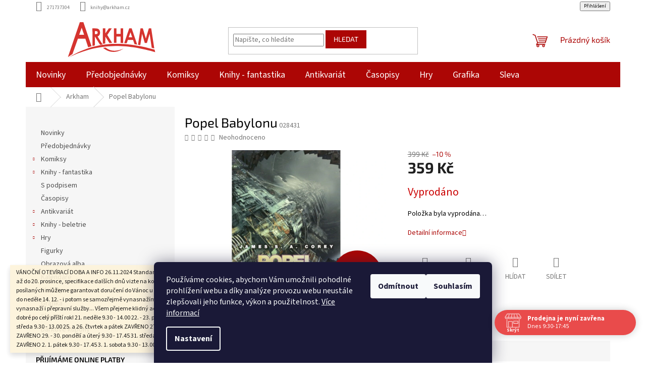

--- FILE ---
content_type: text/html; charset=utf-8
request_url: https://www.arkham.cz/popel-babylonu/
body_size: 28395
content:
        <!doctype html><html lang="cs" dir="ltr" class="header-background-light external-fonts-loaded"><head><meta charset="utf-8" /><meta name="viewport" content="width=device-width,initial-scale=1" /><title>Popel Babylonu - Arkham</title><link rel="preconnect" href="https://cdn.myshoptet.com" /><link rel="dns-prefetch" href="https://cdn.myshoptet.com" /><link rel="preload" href="https://cdn.myshoptet.com/prj/dist/master/cms/libs/jquery/jquery-1.11.3.min.js" as="script" /><link href="https://cdn.myshoptet.com/prj/dist/master/cms/templates/frontend_templates/shared/css/font-face/source-sans-3.css" rel="stylesheet"><link href="https://cdn.myshoptet.com/prj/dist/master/cms/templates/frontend_templates/shared/css/font-face/exo-2.css" rel="stylesheet"><link href="https://cdn.myshoptet.com/prj/dist/master/shop/dist/font-shoptet-11.css.62c94c7785ff2cea73b2.css" rel="stylesheet"><script>
dataLayer = [];
dataLayer.push({'shoptet' : {
    "pageId": 1744,
    "pageType": "productDetail",
    "currency": "CZK",
    "currencyInfo": {
        "decimalSeparator": ",",
        "exchangeRate": 1,
        "priceDecimalPlaces": 0,
        "symbol": "K\u010d",
        "symbolLeft": 0,
        "thousandSeparator": " "
    },
    "language": "cs",
    "projectId": 509754,
    "product": {
        "id": 496507,
        "guid": "cdf93b38-e249-11ec-b73d-ecf4bbd5fcf2",
        "hasVariants": false,
        "codes": [
            {
                "code": "028431"
            }
        ],
        "code": "028431",
        "name": "Popel Babylonu",
        "appendix": "",
        "weight": "0",
        "currentCategory": "Arkham",
        "currentCategoryGuid": "29d211f6-e249-11ec-b88a-ecf4bbd5fcf2",
        "defaultCategory": "Arkham",
        "defaultCategoryGuid": "29d211f6-e249-11ec-b88a-ecf4bbd5fcf2",
        "currency": "CZK",
        "priceWithVat": 359
    },
    "stocks": [
        {
            "id": "ext",
            "title": "Sklad",
            "isDeliveryPoint": 0,
            "visibleOnEshop": 1
        }
    ],
    "cartInfo": {
        "id": null,
        "freeShipping": false,
        "freeShippingFrom": null,
        "leftToFreeGift": {
            "formattedPrice": "0 K\u010d",
            "priceLeft": 0
        },
        "freeGift": false,
        "leftToFreeShipping": {
            "priceLeft": null,
            "dependOnRegion": null,
            "formattedPrice": null
        },
        "discountCoupon": [],
        "getNoBillingShippingPrice": {
            "withoutVat": 0,
            "vat": 0,
            "withVat": 0
        },
        "cartItems": [],
        "taxMode": "ORDINARY"
    },
    "cart": [],
    "customer": {
        "priceRatio": 1,
        "priceListId": 1,
        "groupId": null,
        "registered": false,
        "mainAccount": false
    }
}});
dataLayer.push({'cookie_consent' : {
    "marketing": "denied",
    "analytics": "denied"
}});
document.addEventListener('DOMContentLoaded', function() {
    shoptet.consent.onAccept(function(agreements) {
        if (agreements.length == 0) {
            return;
        }
        dataLayer.push({
            'cookie_consent' : {
                'marketing' : (agreements.includes(shoptet.config.cookiesConsentOptPersonalisation)
                    ? 'granted' : 'denied'),
                'analytics': (agreements.includes(shoptet.config.cookiesConsentOptAnalytics)
                    ? 'granted' : 'denied')
            },
            'event': 'cookie_consent'
        });
    });
});
</script>
<meta property="og:type" content="website"><meta property="og:site_name" content="arkham.cz"><meta property="og:url" content="https://www.arkham.cz/popel-babylonu/"><meta property="og:title" content="Popel Babylonu - Arkham"><meta name="author" content="Arkham"><meta name="web_author" content="Shoptet.cz"><meta name="dcterms.rightsHolder" content="www.arkham.cz"><meta name="robots" content="index,follow"><meta property="og:image" content="https://cdn.myshoptet.com/usr/www.arkham.cz/user/shop/big/496507_popel-babylonu.jpg?6374bcbc"><meta property="og:description" content="Popel Babylonu. "><meta name="description" content="Popel Babylonu. "><meta property="product:price:amount" content="359"><meta property="product:price:currency" content="CZK"><style>:root {--color-primary: #AC0605;--color-primary-h: 0;--color-primary-s: 94%;--color-primary-l: 35%;--color-primary-hover: #AC0605;--color-primary-hover-h: 0;--color-primary-hover-s: 94%;--color-primary-hover-l: 35%;--color-secondary: #AC0605;--color-secondary-h: 0;--color-secondary-s: 94%;--color-secondary-l: 35%;--color-secondary-hover: #AC0605;--color-secondary-hover-h: 0;--color-secondary-hover-s: 94%;--color-secondary-hover-l: 35%;--color-tertiary: #AC0605;--color-tertiary-h: 0;--color-tertiary-s: 94%;--color-tertiary-l: 35%;--color-tertiary-hover: #AC0605;--color-tertiary-hover-h: 0;--color-tertiary-hover-s: 94%;--color-tertiary-hover-l: 35%;--color-header-background: #ffffff;--template-font: "Source Sans 3";--template-headings-font: "Exo 2";--header-background-url: url("[data-uri]");--cookies-notice-background: #1A1937;--cookies-notice-color: #F8FAFB;--cookies-notice-button-hover: #f5f5f5;--cookies-notice-link-hover: #27263f;--templates-update-management-preview-mode-content: "Náhled aktualizací šablony je aktivní pro váš prohlížeč."}</style>
    
    <link href="https://cdn.myshoptet.com/prj/dist/master/shop/dist/main-11.less.5a24dcbbdabfd189c152.css" rel="stylesheet" />
                <link href="https://cdn.myshoptet.com/prj/dist/master/shop/dist/mobile-header-v1-11.less.1ee105d41b5f713c21aa.css" rel="stylesheet" />
    
    <script>var shoptet = shoptet || {};</script>
    <script src="https://cdn.myshoptet.com/prj/dist/master/shop/dist/main-3g-header.js.05f199e7fd2450312de2.js"></script>
<!-- User include --><!-- api 473(125) html code header -->

                <style>
                    #order-billing-methods .radio-wrapper[data-guid="a5882fb1-79bd-11ef-807d-a6a65df3d1ca"]:not(.cgapplepay), #order-billing-methods .radio-wrapper[data-guid="a593694f-79bd-11ef-807d-a6a65df3d1ca"]:not(.cggooglepay), #order-billing-methods .radio-wrapper[data-guid="a6a304a5-79bd-11ef-807d-a6a65df3d1ca"]:not(.cgapplepay), #order-billing-methods .radio-wrapper[data-guid="a6ae1a6a-79bd-11ef-807d-a6a65df3d1ca"]:not(.cggooglepay) {
                        display: none;
                    }
                </style>
                <script type="text/javascript">
                    document.addEventListener('DOMContentLoaded', function() {
                        if (getShoptetDataLayer('pageType') === 'billingAndShipping') {
                            
                try {
                    if (window.ApplePaySession && window.ApplePaySession.canMakePayments()) {
                        
                        if (document.querySelector('#order-billing-methods .radio-wrapper[data-guid="a5882fb1-79bd-11ef-807d-a6a65df3d1ca"]')) {
                            document.querySelector('#order-billing-methods .radio-wrapper[data-guid="a5882fb1-79bd-11ef-807d-a6a65df3d1ca"]').classList.add('cgapplepay');
                        }
                        

                        if (document.querySelector('#order-billing-methods .radio-wrapper[data-guid="a6a304a5-79bd-11ef-807d-a6a65df3d1ca"]')) {
                            document.querySelector('#order-billing-methods .radio-wrapper[data-guid="a6a304a5-79bd-11ef-807d-a6a65df3d1ca"]').classList.add('cgapplepay');
                        }
                        
                    }
                } catch (err) {} 
            
                            
                const cgBaseCardPaymentMethod = {
                        type: 'CARD',
                        parameters: {
                            allowedAuthMethods: ["PAN_ONLY", "CRYPTOGRAM_3DS"],
                            allowedCardNetworks: [/*"AMEX", "DISCOVER", "INTERAC", "JCB",*/ "MASTERCARD", "VISA"]
                        }
                };
                
                function cgLoadScript(src, callback)
                {
                    var s,
                        r,
                        t;
                    r = false;
                    s = document.createElement('script');
                    s.type = 'text/javascript';
                    s.src = src;
                    s.onload = s.onreadystatechange = function() {
                        if ( !r && (!this.readyState || this.readyState == 'complete') )
                        {
                            r = true;
                            callback();
                        }
                    };
                    t = document.getElementsByTagName('script')[0];
                    t.parentNode.insertBefore(s, t);
                } 
                
                function cgGetGoogleIsReadyToPayRequest() {
                    return Object.assign(
                        {},
                        {
                            apiVersion: 2,
                            apiVersionMinor: 0
                        },
                        {
                            allowedPaymentMethods: [cgBaseCardPaymentMethod]
                        }
                    );
                }

                function onCgGooglePayLoaded() {
                    let paymentsClient = new google.payments.api.PaymentsClient({environment: 'PRODUCTION'});
                    paymentsClient.isReadyToPay(cgGetGoogleIsReadyToPayRequest()).then(function(response) {
                        if (response.result) {
                            
                        if (document.querySelector('#order-billing-methods .radio-wrapper[data-guid="a593694f-79bd-11ef-807d-a6a65df3d1ca"]')) {
                            document.querySelector('#order-billing-methods .radio-wrapper[data-guid="a593694f-79bd-11ef-807d-a6a65df3d1ca"]').classList.add('cggooglepay');
                        }
                        

                        if (document.querySelector('#order-billing-methods .radio-wrapper[data-guid="a6ae1a6a-79bd-11ef-807d-a6a65df3d1ca"]')) {
                            document.querySelector('#order-billing-methods .radio-wrapper[data-guid="a6ae1a6a-79bd-11ef-807d-a6a65df3d1ca"]').classList.add('cggooglepay');
                        }
                        	 	 	 	 	 
                        }
                    })
                    .catch(function(err) {});
                }
                
                cgLoadScript('https://pay.google.com/gp/p/js/pay.js', onCgGooglePayLoaded);
            
                        }
                    });
                </script> 
                
<!-- api 690(337) html code header -->
<script>var ophWidgetData={"lang":"cs","link":"","logo":false,"turnOff":false,"expanded":true,"lunchShow":true,"checkHoliday":true,"showNextWeek":true,"showWidgetStart":"07:00","showWidgetEnd":"20:00","beforeOpenStore":0,"beforeCloseStore":0,"openingHours":[{"day":1,"openHour":"09:30","closeHour":"17:45","openPause":"","closePause":"","closed":false},{"day":2,"openHour":"09:30","closeHour":"17:45","openPause":"","closePause":"","closed":false},{"day":3,"openHour":"09:30","closeHour":"17:45","openPause":"","closePause":"","closed":false},{"day":4,"openHour":"09:30","closeHour":"17:45","openPause":"","closePause":"","closed":false},{"day":5,"openHour":"09:30","closeHour":"17:45","openPause":"","closePause":"","closed":false},{"day":6,"openHour":"09:30","closeHour":"13:00","openPause":"","closePause":"","closed":false},{"day":7,"openHour":"","closeHour":"","openPause":"","closePause":"","closed":true}],"excludes":[{"date":"2024-12-21","openHour":"09:30","closeHour":"15:00","openPause":"","closePause":"","closed":false,"text":""},{"date":"2024-12-22","openHour":"09:30","closeHour":"14:00","openPause":"","closePause":"","text":""},{"date":"2024-12-24","openHour":"09:30","closeHour":"13:00","openPause":"","closePause":"","text":""},{"date":"2024-12-25","openHour":"","closeHour":"","openPause":"","closePause":"","closed":true,"text":""},{"date":"2024-12-26","openHour":"","closeHour":"","openPause":"","closePause":"","closed":true,"text":""},{"date":"2024-12-31","openHour":"","closeHour":"","openPause":"","closePause":"","closed":true,"text":""}],"holidayList":["01-01","01-05","08-05","05-07","06-07","28-09","28-10","17-11","24-12","25-12","26-12"],"todayLongFormat":false,"logoFilemanager":"","colors":{"bg_header_color":"","bg_logo_color":"","bg_title_color":"","bg_preopen_color":"#03a9f4","bg_open_color":"#4caf50","bg_pause_color":"#ff9800","bg_preclose_color":"#ff6f00","bg_close_color":"#e94b4b","color_exception_day":"#e94b4b"},"address":"","icon":"icon-01","bottomPosition":0,"showDetailOnExpand":false,"disableDetail":false,"disableDetailTable":false,"hideOnMobile":false,"hideOnCheckout":false,"weekTurnOff":[],"directPosition":"rtl"}</script>
<!-- service 690(337) html code header -->
<link href="https://cdn.myshoptet.com/usr/mcore.myshoptet.com/user/documents/upload/addon01/ophWidget.min.css?v=1.6.9" rel="stylesheet" />


<!-- project html code header -->
<!-- <link href="/user/documents/assets/css/style.css?v=" rel="stylesheet" /> -->
<link href="/user/documents/assets/css/style.css?v=1.05121" rel="stylesheet" />
<link href="https://www.arkham.cz/user/documents/assets/css/zs.css?v=1.0004" rel="stylesheet" />
<style>
.carousel-inner>.item>img, .carousel-inner>.item>a>img{width:100%;max-width:1100px;max-height:350px;}
.zsButtonNews{font-size:2rem;font-weight:600;margin:40px auto;padding:20px 35px;border:#ac0605 3px solid;border-radius:10px}



#header .site-name a img {
    max-height: 70px;
}

#order2 {display:none !important; }
label[for=order2] { display:none !important; }

#order3 {display:none !important;}
label[for=order3] { display:none !important; }

</style>
<!-- /User include --><link rel="shortcut icon" href="/favicon.ico" type="image/x-icon" /><link rel="canonical" href="https://www.arkham.cz/popel-babylonu/" />    <script>
        var _hwq = _hwq || [];
        _hwq.push(['setKey', '7D165594220C81E41EFD98501F04B8ED']);
        _hwq.push(['setTopPos', '0']);
        _hwq.push(['showWidget', '22']);
        (function() {
            var ho = document.createElement('script');
            ho.src = 'https://cz.im9.cz/direct/i/gjs.php?n=wdgt&sak=7D165594220C81E41EFD98501F04B8ED';
            var s = document.getElementsByTagName('script')[0]; s.parentNode.insertBefore(ho, s);
        })();
    </script>
    <!-- Global site tag (gtag.js) - Google Analytics -->
    <script async src="https://www.googletagmanager.com/gtag/js?id=G-9B08JPM8R6"></script>
    <script>
        
        window.dataLayer = window.dataLayer || [];
        function gtag(){dataLayer.push(arguments);}
        

                    console.debug('default consent data');

            gtag('consent', 'default', {"ad_storage":"denied","analytics_storage":"denied","ad_user_data":"denied","ad_personalization":"denied","wait_for_update":500});
            dataLayer.push({
                'event': 'default_consent'
            });
        
        gtag('js', new Date());

                gtag('config', 'UA-27963128-4', { 'groups': "UA" });
        
                gtag('config', 'G-9B08JPM8R6', {"groups":"GA4","send_page_view":false,"content_group":"productDetail","currency":"CZK","page_language":"cs"});
        
        
        
        
        
        
                    gtag('event', 'page_view', {"send_to":"GA4","page_language":"cs","content_group":"productDetail","currency":"CZK"});
        
                gtag('set', 'currency', 'CZK');

        gtag('event', 'view_item', {
            "send_to": "UA",
            "items": [
                {
                    "id": "028431",
                    "name": "Popel Babylonu",
                    "category": "Arkham",
                                                            "price": 359
                }
            ]
        });
        
        
        
        
        
                    gtag('event', 'view_item', {"send_to":"GA4","page_language":"cs","content_group":"productDetail","value":359,"currency":"CZK","items":[{"item_id":"028431","item_name":"Popel Babylonu","item_category":"Arkham","price":359,"quantity":1,"index":0}]});
        
        
        
        
        
        
        
        document.addEventListener('DOMContentLoaded', function() {
            if (typeof shoptet.tracking !== 'undefined') {
                for (var id in shoptet.tracking.bannersList) {
                    gtag('event', 'view_promotion', {
                        "send_to": "UA",
                        "promotions": [
                            {
                                "id": shoptet.tracking.bannersList[id].id,
                                "name": shoptet.tracking.bannersList[id].name,
                                "position": shoptet.tracking.bannersList[id].position
                            }
                        ]
                    });
                }
            }

            shoptet.consent.onAccept(function(agreements) {
                if (agreements.length !== 0) {
                    console.debug('gtag consent accept');
                    var gtagConsentPayload =  {
                        'ad_storage': agreements.includes(shoptet.config.cookiesConsentOptPersonalisation)
                            ? 'granted' : 'denied',
                        'analytics_storage': agreements.includes(shoptet.config.cookiesConsentOptAnalytics)
                            ? 'granted' : 'denied',
                                                                                                'ad_user_data': agreements.includes(shoptet.config.cookiesConsentOptPersonalisation)
                            ? 'granted' : 'denied',
                        'ad_personalization': agreements.includes(shoptet.config.cookiesConsentOptPersonalisation)
                            ? 'granted' : 'denied',
                        };
                    console.debug('update consent data', gtagConsentPayload);
                    gtag('consent', 'update', gtagConsentPayload);
                    dataLayer.push(
                        { 'event': 'update_consent' }
                    );
                }
            });
        });
    </script>
<script>
    (function(t, r, a, c, k, i, n, g) { t['ROIDataObject'] = k;
    t[k]=t[k]||function(){ (t[k].q=t[k].q||[]).push(arguments) },t[k].c=i;n=r.createElement(a),
    g=r.getElementsByTagName(a)[0];n.async=1;n.src=c;g.parentNode.insertBefore(n,g)
    })(window, document, 'script', '//www.heureka.cz/ocm/sdk.js?source=shoptet&version=2&page=product_detail', 'heureka', 'cz');

    heureka('set_user_consent', 0);
</script>
</head><body class="desktop id-1744 in-arkham template-11 type-product type-detail multiple-columns-body columns-mobile-2 columns-1 ums_forms_redesign--off ums_a11y_category_page--on ums_discussion_rating_forms--off ums_flags_display_unification--on ums_a11y_login--on mobile-header-version-1"><noscript>
    <style>
        #header {
            padding-top: 0;
            position: relative !important;
            top: 0;
        }
        .header-navigation {
            position: relative !important;
        }
        .overall-wrapper {
            margin: 0 !important;
        }
        body:not(.ready) {
            visibility: visible !important;
        }
    </style>
    <div class="no-javascript">
        <div class="no-javascript__title">Musíte změnit nastavení vašeho prohlížeče</div>
        <div class="no-javascript__text">Podívejte se na: <a href="https://www.google.com/support/bin/answer.py?answer=23852">Jak povolit JavaScript ve vašem prohlížeči</a>.</div>
        <div class="no-javascript__text">Pokud používáte software na blokování reklam, může být nutné povolit JavaScript z této stránky.</div>
        <div class="no-javascript__text">Děkujeme.</div>
    </div>
</noscript>

        <div id="fb-root"></div>
        <script>
            window.fbAsyncInit = function() {
                FB.init({
//                    appId            : 'your-app-id',
                    autoLogAppEvents : true,
                    xfbml            : true,
                    version          : 'v19.0'
                });
            };
        </script>
        <script async defer crossorigin="anonymous" src="https://connect.facebook.net/cs_CZ/sdk.js"></script>    <div class="siteCookies siteCookies--bottom siteCookies--dark js-siteCookies" role="dialog" data-testid="cookiesPopup" data-nosnippet>
        <div class="siteCookies__form">
            <div class="siteCookies__content">
                <div class="siteCookies__text">
                    Používáme cookies, abychom Vám umožnili pohodlné prohlížení webu a díky analýze provozu webu neustále zlepšovali jeho funkce, výkon a použitelnost. <a href="https://www.arkham.cz/podminky-ochrany-osobnich-udaju/" target="_blank" rel="noopener noreferrer">Více informací</a>
                </div>
                <p class="siteCookies__links">
                    <button class="siteCookies__link js-cookies-settings" aria-label="Nastavení cookies" data-testid="cookiesSettings">Nastavení</button>
                </p>
            </div>
            <div class="siteCookies__buttonWrap">
                                    <button class="siteCookies__button js-cookiesConsentSubmit" value="reject" aria-label="Odmítnout cookies" data-testid="buttonCookiesReject">Odmítnout</button>
                                <button class="siteCookies__button js-cookiesConsentSubmit" value="all" aria-label="Přijmout cookies" data-testid="buttonCookiesAccept">Souhlasím</button>
            </div>
        </div>
        <script>
            document.addEventListener("DOMContentLoaded", () => {
                const siteCookies = document.querySelector('.js-siteCookies');
                document.addEventListener("scroll", shoptet.common.throttle(() => {
                    const st = document.documentElement.scrollTop;
                    if (st > 1) {
                        siteCookies.classList.add('siteCookies--scrolled');
                    } else {
                        siteCookies.classList.remove('siteCookies--scrolled');
                    }
                }, 100));
            });
        </script>
    </div>
<a href="#content" class="skip-link sr-only">Přejít na obsah</a><div class="overall-wrapper"><div class="site-msg information"><div class="container"><div class="text">VÁNOČNÍ OTEVÍRACÍ DOBA A INFO
26.11.2024
Standardní otevírací dobu budeme mít až do 20. prosince, specifikace dalších dnů vizte na konci tohoto textu.

U objednávek posílaných můžeme garantovat doručení do Vánoc u těch zadaných a zaplacených do neděle 14. 12. - i potom se samozřejmě vynasnažíme, ale nejsme si jisti, nakolik se vynasnaží i přepravní služby...

Všem přejeme klidný advent, krásné svátky a vše dobré po celý příští rok!

 

21. neděle   9.30 - 14.00

22. - 23. pondělí a úterý   9.30 - 17.45

24. středa    9.30 - 13.00

25. a 26.   čtvrtek a pátek   ZAVŘENO

27. sobota   9.30 - 13.00

28. neděle   ZAVŘENO

29. - 30. pondělí a úterý   9.30 - 17.45

31. středa   9.30 - 13.00

1. 1. čtvrtek   ZAVŘENO

2. 1. pátek   9.30 - 17.45

3. 1. sobota   9.30 - 13.00

4. 1. neděle   ZAVŘENO</div><div class="close js-close-information-msg"></div></div></div><div class="user-action"><div class="container">
    <div class="user-action-in">
                    <div id="login" class="user-action-login popup-widget login-widget" role="dialog" aria-labelledby="loginHeading">
        <div class="popup-widget-inner">
                            <h2 id="loginHeading">Přihlášení k vašemu účtu</h2><div id="customerLogin"><form action="/action/Customer/Login/" method="post" id="formLoginIncluded" class="csrf-enabled formLogin" data-testid="formLogin"><input type="hidden" name="referer" value="" /><div class="form-group"><div class="input-wrapper email js-validated-element-wrapper no-label"><input type="email" name="email" class="form-control" autofocus placeholder="E-mailová adresa (např. jan@novak.cz)" data-testid="inputEmail" autocomplete="email" required /></div></div><div class="form-group"><div class="input-wrapper password js-validated-element-wrapper no-label"><input type="password" name="password" class="form-control" placeholder="Heslo" data-testid="inputPassword" autocomplete="current-password" required /><span class="no-display">Nemůžete vyplnit toto pole</span><input type="text" name="surname" value="" class="no-display" /></div></div><div class="form-group"><div class="login-wrapper"><button type="submit" class="btn btn-secondary btn-text btn-login" data-testid="buttonSubmit">Přihlásit se</button><div class="password-helper"><a href="/registrace/" data-testid="signup" rel="nofollow">Nová registrace</a><a href="/klient/zapomenute-heslo/" rel="nofollow">Zapomenuté heslo</a></div></div></div></form>
</div>                    </div>
    </div>

                            <div id="cart-widget" class="user-action-cart popup-widget cart-widget loader-wrapper" data-testid="popupCartWidget" role="dialog" aria-hidden="true">
    <div class="popup-widget-inner cart-widget-inner place-cart-here">
        <div class="loader-overlay">
            <div class="loader"></div>
        </div>
    </div>

    <div class="cart-widget-button">
        <a href="/kosik/" class="btn btn-conversion" id="continue-order-button" rel="nofollow" data-testid="buttonNextStep">Pokračovat do košíku</a>
    </div>
</div>
            </div>
</div>
</div><div class="top-navigation-bar" data-testid="topNavigationBar">

    <div class="container">

        <div class="top-navigation-contacts">
            <strong>Zákaznická podpora:</strong><a href="tel:271737304" class="project-phone" aria-label="Zavolat na 271737304" data-testid="contactboxPhone"><span>271737304</span></a><a href="mailto:knihy@arkham.cz" class="project-email" data-testid="contactboxEmail"><span>knihy@arkham.cz</span></a>        </div>

                            <div class="top-navigation-menu">
                <div class="top-navigation-menu-trigger"></div>
                <ul class="top-navigation-bar-menu">
                                            <li class="top-navigation-menu-item-27">
                            <a href="/jak-nakupovat/">Jak nakupovat</a>
                        </li>
                                            <li class="top-navigation-menu-item-29">
                            <a href="/kontakty/">Kontakty</a>
                        </li>
                                            <li class="top-navigation-menu-item-39">
                            <a href="/obchodni-podminky/">Obchodní podmínky</a>
                        </li>
                                            <li class="top-navigation-menu-item-691">
                            <a href="/podminky-ochrany-osobnich-udaju/">Podmínky ochrany osobních údajů </a>
                        </li>
                                            <li class="top-navigation-menu-item-1948">
                            <a href="/reklamacni-rad/">Reklamační řád</a>
                        </li>
                                    </ul>
                <ul class="top-navigation-bar-menu-helper"></ul>
            </div>
        
        <div class="top-navigation-tools top-navigation-tools--language">
            <div class="responsive-tools">
                <a href="#" class="toggle-window" data-target="search" aria-label="Hledat" data-testid="linkSearchIcon"></a>
                                                            <a href="#" class="toggle-window" data-target="login"></a>
                                                    <a href="#" class="toggle-window" data-target="navigation" aria-label="Menu" data-testid="hamburgerMenu"></a>
            </div>
                        <button class="top-nav-button top-nav-button-login toggle-window" type="button" data-target="login" aria-haspopup="dialog" aria-controls="login" aria-expanded="false" data-testid="signin"><span>Přihlášení</span></button>        </div>

    </div>

</div>
<header id="header"><div class="container navigation-wrapper">
    <div class="header-top">
        <div class="site-name-wrapper">
            <div class="site-name"><a href="/" data-testid="linkWebsiteLogo"><img src="https://cdn.myshoptet.com/usr/www.arkham.cz/user/logos/arkham_logo.svg" alt="Arkham" fetchpriority="low" /></a></div>        </div>
        <div class="search" itemscope itemtype="https://schema.org/WebSite">
            <meta itemprop="headline" content="Arkham"/><meta itemprop="url" content="https://www.arkham.cz"/><meta itemprop="text" content="Popel Babylonu. "/>            <form action="/action/ProductSearch/prepareString/" method="post"
    id="formSearchForm" class="search-form compact-form js-search-main"
    itemprop="potentialAction" itemscope itemtype="https://schema.org/SearchAction" data-testid="searchForm">
    <fieldset>
        <meta itemprop="target"
            content="https://www.arkham.cz/vyhledavani/?string={string}"/>
        <input type="hidden" name="language" value="cs"/>
        
            
<input
    type="search"
    name="string"
        class="query-input form-control search-input js-search-input"
    placeholder="Napište, co hledáte"
    autocomplete="off"
    required
    itemprop="query-input"
    aria-label="Vyhledávání"
    data-testid="searchInput"
>
            <button type="submit" class="btn btn-default" data-testid="searchBtn">Hledat</button>
        
    </fieldset>
</form>
        </div>
        <div class="navigation-buttons">
                
    <a href="/kosik/" class="btn btn-icon toggle-window cart-count" data-target="cart" data-hover="true" data-redirect="true" data-testid="headerCart" rel="nofollow" aria-haspopup="dialog" aria-expanded="false" aria-controls="cart-widget">
        
                <span class="sr-only">Nákupní košík</span>
        
            <span class="cart-price visible-lg-inline-block" data-testid="headerCartPrice">
                                    Prázdný košík                            </span>
        
    
            </a>
        </div>
    </div>
    <nav id="navigation" aria-label="Hlavní menu" data-collapsible="true"><div class="navigation-in menu"><ul class="menu-level-1" role="menubar" data-testid="headerMenuItems"><li class="menu-item-2104" role="none"><a href="/novinky/" data-testid="headerMenuItem" role="menuitem" aria-expanded="false"><b>Novinky</b></a></li>
<li class="menu-item-1831" role="none"><a href="/predobjednavky/" data-testid="headerMenuItem" role="menuitem" aria-expanded="false"><b>Předobjednávky</b></a></li>
<li class="menu-item-1750 ext" role="none"><a href="/komiksy/" data-testid="headerMenuItem" role="menuitem" aria-haspopup="true" aria-expanded="false"><b>Komiksy</b><span class="submenu-arrow"></span></a><ul class="menu-level-2" aria-label="Komiksy" tabindex="-1" role="menu"><li class="menu-item-1753" role="none"><a href="/v-cestine/" class="menu-image" data-testid="headerMenuItem" tabindex="-1" aria-hidden="true"><img src="data:image/svg+xml,%3Csvg%20width%3D%22140%22%20height%3D%22100%22%20xmlns%3D%22http%3A%2F%2Fwww.w3.org%2F2000%2Fsvg%22%3E%3C%2Fsvg%3E" alt="" aria-hidden="true" width="140" height="100"  data-src="https://cdn.myshoptet.com/usr/www.arkham.cz/user/categories/thumb/nove1-komiks-v-cestine.png" fetchpriority="low" /></a><div><a href="/v-cestine/" data-testid="headerMenuItem" role="menuitem"><span>Různé</span></a>
                        </div></li><li class="menu-item-1978" role="none"><a href="/superhrdinove/" class="menu-image" data-testid="headerMenuItem" tabindex="-1" aria-hidden="true"><img src="data:image/svg+xml,%3Csvg%20width%3D%22140%22%20height%3D%22100%22%20xmlns%3D%22http%3A%2F%2Fwww.w3.org%2F2000%2Fsvg%22%3E%3C%2Fsvg%3E" alt="" aria-hidden="true" width="140" height="100"  data-src="https://cdn.myshoptet.com/usr/www.arkham.cz/user/categories/thumb/nove8-superhrdinove.png" fetchpriority="low" /></a><div><a href="/superhrdinove/" data-testid="headerMenuItem" role="menuitem"><span>Superhrdinové</span></a>
                        </div></li><li class="menu-item-1936" role="none"><a href="/manga/" class="menu-image" data-testid="headerMenuItem" tabindex="-1" aria-hidden="true"><img src="data:image/svg+xml,%3Csvg%20width%3D%22140%22%20height%3D%22100%22%20xmlns%3D%22http%3A%2F%2Fwww.w3.org%2F2000%2Fsvg%22%3E%3C%2Fsvg%3E" alt="" aria-hidden="true" width="140" height="100"  data-src="https://cdn.myshoptet.com/usr/www.arkham.cz/user/categories/thumb/nove2-manga.png" fetchpriority="low" /></a><div><a href="/manga/" data-testid="headerMenuItem" role="menuitem"><span>Manga</span></a>
                        </div></li><li class="menu-item-2092" role="none"><a href="/sf/" class="menu-image" data-testid="headerMenuItem" tabindex="-1" aria-hidden="true"><img src="data:image/svg+xml,%3Csvg%20width%3D%22140%22%20height%3D%22100%22%20xmlns%3D%22http%3A%2F%2Fwww.w3.org%2F2000%2Fsvg%22%3E%3C%2Fsvg%3E" alt="" aria-hidden="true" width="140" height="100"  data-src="https://cdn.myshoptet.com/usr/www.arkham.cz/user/categories/thumb/nove9-scifi.png" fetchpriority="low" /></a><div><a href="/sf/" data-testid="headerMenuItem" role="menuitem"><span>SF</span></a>
                        </div></li><li class="menu-item-1993" role="none"><a href="/fantasy-3/" class="menu-image" data-testid="headerMenuItem" tabindex="-1" aria-hidden="true"><img src="data:image/svg+xml,%3Csvg%20width%3D%22140%22%20height%3D%22100%22%20xmlns%3D%22http%3A%2F%2Fwww.w3.org%2F2000%2Fsvg%22%3E%3C%2Fsvg%3E" alt="" aria-hidden="true" width="140" height="100"  data-src="https://cdn.myshoptet.com/usr/www.arkham.cz/user/categories/thumb/nove3-fantasy.png" fetchpriority="low" /></a><div><a href="/fantasy-3/" data-testid="headerMenuItem" role="menuitem"><span>Fantasy</span></a>
                        </div></li><li class="menu-item-2095" role="none"><a href="/horory-3/" class="menu-image" data-testid="headerMenuItem" tabindex="-1" aria-hidden="true"><img src="data:image/svg+xml,%3Csvg%20width%3D%22140%22%20height%3D%22100%22%20xmlns%3D%22http%3A%2F%2Fwww.w3.org%2F2000%2Fsvg%22%3E%3C%2Fsvg%3E" alt="" aria-hidden="true" width="140" height="100"  data-src="https://cdn.myshoptet.com/usr/www.arkham.cz/user/categories/thumb/nove10-horory.png" fetchpriority="low" /></a><div><a href="/horory-3/" data-testid="headerMenuItem" role="menuitem"><span>Horory</span></a>
                        </div></li><li class="menu-item-1972" role="none"><a href="/humor-2/" class="menu-image" data-testid="headerMenuItem" tabindex="-1" aria-hidden="true"><img src="data:image/svg+xml,%3Csvg%20width%3D%22140%22%20height%3D%22100%22%20xmlns%3D%22http%3A%2F%2Fwww.w3.org%2F2000%2Fsvg%22%3E%3C%2Fsvg%3E" alt="" aria-hidden="true" width="140" height="100"  data-src="https://cdn.myshoptet.com/usr/www.arkham.cz/user/categories/thumb/nove4-humor.png" fetchpriority="low" /></a><div><a href="/humor-2/" data-testid="headerMenuItem" role="menuitem"><span>Humor</span></a>
                        </div></li><li class="menu-item-2110" role="none"><a href="/krimi/" class="menu-image" data-testid="headerMenuItem" tabindex="-1" aria-hidden="true"><img src="data:image/svg+xml,%3Csvg%20width%3D%22140%22%20height%3D%22100%22%20xmlns%3D%22http%3A%2F%2Fwww.w3.org%2F2000%2Fsvg%22%3E%3C%2Fsvg%3E" alt="" aria-hidden="true" width="140" height="100"  data-src="https://cdn.myshoptet.com/usr/www.arkham.cz/user/categories/thumb/nove11-krimi.png" fetchpriority="low" /></a><div><a href="/krimi/" data-testid="headerMenuItem" role="menuitem"><span>Krimi</span></a>
                        </div></li><li class="menu-item-2107" role="none"><a href="/eroticke/" class="menu-image" data-testid="headerMenuItem" tabindex="-1" aria-hidden="true"><img src="data:image/svg+xml,%3Csvg%20width%3D%22140%22%20height%3D%22100%22%20xmlns%3D%22http%3A%2F%2Fwww.w3.org%2F2000%2Fsvg%22%3E%3C%2Fsvg%3E" alt="" aria-hidden="true" width="140" height="100"  data-src="https://cdn.myshoptet.com/usr/www.arkham.cz/user/categories/thumb/nove5-eroticke.png" fetchpriority="low" /></a><div><a href="/eroticke/" data-testid="headerMenuItem" role="menuitem"><span>Erotické</span></a>
                        </div></li><li class="menu-item-1996" role="none"><a href="/historicke-2/" class="menu-image" data-testid="headerMenuItem" tabindex="-1" aria-hidden="true"><img src="data:image/svg+xml,%3Csvg%20width%3D%22140%22%20height%3D%22100%22%20xmlns%3D%22http%3A%2F%2Fwww.w3.org%2F2000%2Fsvg%22%3E%3C%2Fsvg%3E" alt="" aria-hidden="true" width="140" height="100"  data-src="https://cdn.myshoptet.com/usr/www.arkham.cz/user/categories/thumb/nove12-historicke.png" fetchpriority="low" /></a><div><a href="/historicke-2/" data-testid="headerMenuItem" role="menuitem"><span>Historické</span></a>
                        </div></li><li class="menu-item-1969" role="none"><a href="/detske-2/" class="menu-image" data-testid="headerMenuItem" tabindex="-1" aria-hidden="true"><img src="data:image/svg+xml,%3Csvg%20width%3D%22140%22%20height%3D%22100%22%20xmlns%3D%22http%3A%2F%2Fwww.w3.org%2F2000%2Fsvg%22%3E%3C%2Fsvg%3E" alt="" aria-hidden="true" width="140" height="100"  data-src="https://cdn.myshoptet.com/usr/www.arkham.cz/user/categories/thumb/nove6-detske.png" fetchpriority="low" /></a><div><a href="/detske-2/" data-testid="headerMenuItem" role="menuitem"><span>Dětské</span></a>
                        </div></li><li class="menu-item-1807" role="none"><a href="/ctyrlistek/" class="menu-image" data-testid="headerMenuItem" tabindex="-1" aria-hidden="true"><img src="data:image/svg+xml,%3Csvg%20width%3D%22140%22%20height%3D%22100%22%20xmlns%3D%22http%3A%2F%2Fwww.w3.org%2F2000%2Fsvg%22%3E%3C%2Fsvg%3E" alt="" aria-hidden="true" width="140" height="100"  data-src="https://cdn.myshoptet.com/usr/www.arkham.cz/user/categories/thumb/nove13-ctyrlistek.png" fetchpriority="low" /></a><div><a href="/ctyrlistek/" data-testid="headerMenuItem" role="menuitem"><span>Čtyřlístek</span></a>
                        </div></li><li class="menu-item-1942" role="none"><a href="/komiksy-v-anglictine/" class="menu-image" data-testid="headerMenuItem" tabindex="-1" aria-hidden="true"><img src="data:image/svg+xml,%3Csvg%20width%3D%22140%22%20height%3D%22100%22%20xmlns%3D%22http%3A%2F%2Fwww.w3.org%2F2000%2Fsvg%22%3E%3C%2Fsvg%3E" alt="" aria-hidden="true" width="140" height="100"  data-src="https://cdn.myshoptet.com/usr/www.arkham.cz/user/categories/thumb/nove7-komiks-v-anglictine.png" fetchpriority="low" /></a><div><a href="/komiksy-v-anglictine/" data-testid="headerMenuItem" role="menuitem"><span>Komiksy v angličtině</span></a>
                        </div></li></ul></li>
<li class="menu-item-1738 ext" role="none"><a href="/knihy-fantastika/" data-testid="headerMenuItem" role="menuitem" aria-haspopup="true" aria-expanded="false"><b>Knihy - fantastika</b><span class="submenu-arrow"></span></a><ul class="menu-level-2" aria-label="Knihy - fantastika" tabindex="-1" role="menu"><li class="menu-item-1747" role="none"><a href="/fantasy/" class="menu-image" data-testid="headerMenuItem" tabindex="-1" aria-hidden="true"><img src="data:image/svg+xml,%3Csvg%20width%3D%22140%22%20height%3D%22100%22%20xmlns%3D%22http%3A%2F%2Fwww.w3.org%2F2000%2Fsvg%22%3E%3C%2Fsvg%3E" alt="" aria-hidden="true" width="140" height="100"  data-src="https://cdn.myshoptet.com/usr/www.arkham.cz/user/categories/thumb/knihy-fantasy.png" fetchpriority="low" /></a><div><a href="/fantasy/" data-testid="headerMenuItem" role="menuitem"><span>Fantasy</span></a>
                        </div></li><li class="menu-item-1741" role="none"><a href="/science-fiction/" class="menu-image" data-testid="headerMenuItem" tabindex="-1" aria-hidden="true"><img src="data:image/svg+xml,%3Csvg%20width%3D%22140%22%20height%3D%22100%22%20xmlns%3D%22http%3A%2F%2Fwww.w3.org%2F2000%2Fsvg%22%3E%3C%2Fsvg%3E" alt="" aria-hidden="true" width="140" height="100"  data-src="https://cdn.myshoptet.com/usr/www.arkham.cz/user/categories/thumb/knihy-scifi.png" fetchpriority="low" /></a><div><a href="/science-fiction/" data-testid="headerMenuItem" role="menuitem"><span>Science fiction</span></a>
                        </div></li><li class="menu-item-1777" role="none"><a href="/horory/" class="menu-image" data-testid="headerMenuItem" tabindex="-1" aria-hidden="true"><img src="data:image/svg+xml,%3Csvg%20width%3D%22140%22%20height%3D%22100%22%20xmlns%3D%22http%3A%2F%2Fwww.w3.org%2F2000%2Fsvg%22%3E%3C%2Fsvg%3E" alt="" aria-hidden="true" width="140" height="100"  data-src="https://cdn.myshoptet.com/usr/www.arkham.cz/user/categories/thumb/knihy-horrory.png" fetchpriority="low" /></a><div><a href="/horory/" data-testid="headerMenuItem" role="menuitem"><span>Horory</span></a>
                        </div></li><li class="menu-item-1819" role="none"><a href="/pro-mladez/" class="menu-image" data-testid="headerMenuItem" tabindex="-1" aria-hidden="true"><img src="data:image/svg+xml,%3Csvg%20width%3D%22140%22%20height%3D%22100%22%20xmlns%3D%22http%3A%2F%2Fwww.w3.org%2F2000%2Fsvg%22%3E%3C%2Fsvg%3E" alt="" aria-hidden="true" width="140" height="100"  data-src="https://cdn.myshoptet.com/usr/www.arkham.cz/user/categories/thumb/knihy-pro-mladez.png" fetchpriority="low" /></a><div><a href="/pro-mladez/" data-testid="headerMenuItem" role="menuitem"><span>Pro mládež</span></a>
                        </div></li><li class="menu-item-1855" role="none"><a href="/gamebooky/" class="menu-image" data-testid="headerMenuItem" tabindex="-1" aria-hidden="true"><img src="data:image/svg+xml,%3Csvg%20width%3D%22140%22%20height%3D%22100%22%20xmlns%3D%22http%3A%2F%2Fwww.w3.org%2F2000%2Fsvg%22%3E%3C%2Fsvg%3E" alt="" aria-hidden="true" width="140" height="100"  data-src="https://cdn.myshoptet.com/usr/www.arkham.cz/user/categories/thumb/knihy-gamebooky.png" fetchpriority="low" /></a><div><a href="/gamebooky/" data-testid="headerMenuItem" role="menuitem"><span>Gamebooky</span></a>
                        </div></li><li class="menu-item-2098" role="none"><a href="/faktografie/" class="menu-image" data-testid="headerMenuItem" tabindex="-1" aria-hidden="true"><img src="data:image/svg+xml,%3Csvg%20width%3D%22140%22%20height%3D%22100%22%20xmlns%3D%22http%3A%2F%2Fwww.w3.org%2F2000%2Fsvg%22%3E%3C%2Fsvg%3E" alt="" aria-hidden="true" width="140" height="100"  data-src="https://cdn.myshoptet.com/usr/www.arkham.cz/user/categories/thumb/knihy-faktografie.png" fetchpriority="low" /></a><div><a href="/faktografie/" data-testid="headerMenuItem" role="menuitem"><span>Faktografie</span></a>
                        </div></li></ul></li>
<li class="menu-item-1768 ext" role="none"><a href="/antikvariat/" data-testid="headerMenuItem" role="menuitem" aria-haspopup="true" aria-expanded="false"><b>Antikvariát</b><span class="submenu-arrow"></span></a><ul class="menu-level-2" aria-label="Antikvariát" tabindex="-1" role="menu"><li class="menu-item-1771" role="none"><a href="/komiksy-2/" class="menu-image" data-testid="headerMenuItem" tabindex="-1" aria-hidden="true"><img src="data:image/svg+xml,%3Csvg%20width%3D%22140%22%20height%3D%22100%22%20xmlns%3D%22http%3A%2F%2Fwww.w3.org%2F2000%2Fsvg%22%3E%3C%2Fsvg%3E" alt="" aria-hidden="true" width="140" height="100"  data-src="https://cdn.myshoptet.com/usr/www.arkham.cz/user/categories/thumb/antikvariat-komiksy.png" fetchpriority="low" /></a><div><a href="/komiksy-2/" data-testid="headerMenuItem" role="menuitem"><span>Komiksy</span></a>
                        </div></li><li class="menu-item-1840" role="none"><a href="/ctyrlistky/" class="menu-image" data-testid="headerMenuItem" tabindex="-1" aria-hidden="true"><img src="data:image/svg+xml,%3Csvg%20width%3D%22140%22%20height%3D%22100%22%20xmlns%3D%22http%3A%2F%2Fwww.w3.org%2F2000%2Fsvg%22%3E%3C%2Fsvg%3E" alt="" aria-hidden="true" width="140" height="100"  data-src="https://cdn.myshoptet.com/usr/www.arkham.cz/user/categories/thumb/antikvariat-ctyrlistek.png" fetchpriority="low" /></a><div><a href="/ctyrlistky/" data-testid="headerMenuItem" role="menuitem"><span>Čtyřlístky</span></a>
                        </div></li><li class="menu-item-1774" role="none"><a href="/knihy-fantastika-2/" class="menu-image" data-testid="headerMenuItem" tabindex="-1" aria-hidden="true"><img src="data:image/svg+xml,%3Csvg%20width%3D%22140%22%20height%3D%22100%22%20xmlns%3D%22http%3A%2F%2Fwww.w3.org%2F2000%2Fsvg%22%3E%3C%2Fsvg%3E" alt="" aria-hidden="true" width="140" height="100"  data-src="https://cdn.myshoptet.com/usr/www.arkham.cz/user/categories/thumb/antikvariat-knihy-fantastika2.png" fetchpriority="low" /></a><div><a href="/knihy-fantastika-2/" data-testid="headerMenuItem" role="menuitem"><span>Knihy fantastika</span></a>
                        </div></li><li class="menu-item-1810" role="none"><a href="/knihy-ostatni/" class="menu-image" data-testid="headerMenuItem" tabindex="-1" aria-hidden="true"><img src="data:image/svg+xml,%3Csvg%20width%3D%22140%22%20height%3D%22100%22%20xmlns%3D%22http%3A%2F%2Fwww.w3.org%2F2000%2Fsvg%22%3E%3C%2Fsvg%3E" alt="" aria-hidden="true" width="140" height="100"  data-src="https://cdn.myshoptet.com/usr/www.arkham.cz/user/categories/thumb/antikvariat-knihy-ostatni.png" fetchpriority="low" /></a><div><a href="/knihy-ostatni/" data-testid="headerMenuItem" role="menuitem"><span>Knihy ostatní</span></a>
                        </div></li><li class="menu-item-1801" role="none"><a href="/sesitove-edice/" class="menu-image" data-testid="headerMenuItem" tabindex="-1" aria-hidden="true"><img src="data:image/svg+xml,%3Csvg%20width%3D%22140%22%20height%3D%22100%22%20xmlns%3D%22http%3A%2F%2Fwww.w3.org%2F2000%2Fsvg%22%3E%3C%2Fsvg%3E" alt="" aria-hidden="true" width="140" height="100"  data-src="https://cdn.myshoptet.com/usr/www.arkham.cz/user/categories/thumb/antikvariat-sesitove-edice.png" fetchpriority="low" /></a><div><a href="/sesitove-edice/" data-testid="headerMenuItem" role="menuitem"><span>Sešitové edice</span></a>
                        </div></li><li class="menu-item-1876" role="none"><a href="/hry-2/" class="menu-image" data-testid="headerMenuItem" tabindex="-1" aria-hidden="true"><img src="data:image/svg+xml,%3Csvg%20width%3D%22140%22%20height%3D%22100%22%20xmlns%3D%22http%3A%2F%2Fwww.w3.org%2F2000%2Fsvg%22%3E%3C%2Fsvg%3E" alt="" aria-hidden="true" width="140" height="100"  data-src="https://cdn.myshoptet.com/usr/www.arkham.cz/user/categories/thumb/antikvariat-hry.png" fetchpriority="low" /></a><div><a href="/hry-2/" data-testid="headerMenuItem" role="menuitem"><span>Hry</span></a>
                        </div></li><li class="menu-item-1861" role="none"><a href="/harlequin/" class="menu-image" data-testid="headerMenuItem" tabindex="-1" aria-hidden="true"><img src="data:image/svg+xml,%3Csvg%20width%3D%22140%22%20height%3D%22100%22%20xmlns%3D%22http%3A%2F%2Fwww.w3.org%2F2000%2Fsvg%22%3E%3C%2Fsvg%3E" alt="" aria-hidden="true" width="140" height="100"  data-src="https://cdn.myshoptet.com/usr/www.arkham.cz/user/categories/thumb/antikvariat-harlequin.png" fetchpriority="low" /></a><div><a href="/harlequin/" data-testid="headerMenuItem" role="menuitem"><span>Harlequin</span></a>
                        </div></li><li class="menu-item-1837" role="none"><a href="/doplnky/" class="menu-image" data-testid="headerMenuItem" tabindex="-1" aria-hidden="true"><img src="data:image/svg+xml,%3Csvg%20width%3D%22140%22%20height%3D%22100%22%20xmlns%3D%22http%3A%2F%2Fwww.w3.org%2F2000%2Fsvg%22%3E%3C%2Fsvg%3E" alt="" aria-hidden="true" width="140" height="100"  data-src="https://cdn.myshoptet.com/usr/www.arkham.cz/user/categories/thumb/antikvariat-doplnky.png" fetchpriority="low" /></a><div><a href="/doplnky/" data-testid="headerMenuItem" role="menuitem"><span>Doplňky</span></a>
                        </div></li></ul></li>
<li class="menu-item-1870" role="none"><a href="/casopisy/" data-testid="headerMenuItem" role="menuitem" aria-expanded="false"><b>Časopisy</b></a></li>
<li class="menu-item-1822 ext" role="none"><a href="/hry/" data-testid="headerMenuItem" role="menuitem" aria-haspopup="true" aria-expanded="false"><b>Hry</b><span class="submenu-arrow"></span></a><ul class="menu-level-2" aria-label="Hry" tabindex="-1" role="menu"><li class="menu-item-1825" role="none"><a href="/deskove-hry/" class="menu-image" data-testid="headerMenuItem" tabindex="-1" aria-hidden="true"><img src="data:image/svg+xml,%3Csvg%20width%3D%22140%22%20height%3D%22100%22%20xmlns%3D%22http%3A%2F%2Fwww.w3.org%2F2000%2Fsvg%22%3E%3C%2Fsvg%3E" alt="" aria-hidden="true" width="140" height="100"  data-src="https://cdn.myshoptet.com/usr/www.arkham.cz/user/categories/thumb/hry-deskove-hry.png" fetchpriority="low" /></a><div><a href="/deskove-hry/" data-testid="headerMenuItem" role="menuitem"><span>Deskové hry</span></a>
                        </div></li><li class="menu-item-1891" role="none"><a href="/karetni-hry/" class="menu-image" data-testid="headerMenuItem" tabindex="-1" aria-hidden="true"><img src="data:image/svg+xml,%3Csvg%20width%3D%22140%22%20height%3D%22100%22%20xmlns%3D%22http%3A%2F%2Fwww.w3.org%2F2000%2Fsvg%22%3E%3C%2Fsvg%3E" alt="" aria-hidden="true" width="140" height="100"  data-src="https://cdn.myshoptet.com/usr/www.arkham.cz/user/categories/thumb/hry-karetni-hry.png" fetchpriority="low" /></a><div><a href="/karetni-hry/" data-testid="headerMenuItem" role="menuitem"><span>Karetní hry</span></a>
                        </div></li><li class="menu-item-1873" role="none"><a href="/hry-na-hrdiny/" class="menu-image" data-testid="headerMenuItem" tabindex="-1" aria-hidden="true"><img src="data:image/svg+xml,%3Csvg%20width%3D%22140%22%20height%3D%22100%22%20xmlns%3D%22http%3A%2F%2Fwww.w3.org%2F2000%2Fsvg%22%3E%3C%2Fsvg%3E" alt="" aria-hidden="true" width="140" height="100"  data-src="https://cdn.myshoptet.com/usr/www.arkham.cz/user/categories/thumb/hry-hry-na-hrdiny.png" fetchpriority="low" /></a><div><a href="/hry-na-hrdiny/" data-testid="headerMenuItem" role="menuitem"><span>Hry na hrdiny</span></a>
                        </div></li></ul></li>
<li class="menu-item-1945" role="none"><a href="/grafika/" data-testid="headerMenuItem" role="menuitem" aria-expanded="false"><b>Grafika</b></a></li>
<li class="menu-item-1783 ext" role="none"><a href="/sleva/" data-testid="headerMenuItem" role="menuitem" aria-haspopup="true" aria-expanded="false"><b>Sleva</b><span class="submenu-arrow"></span></a><ul class="menu-level-2" aria-label="Sleva" tabindex="-1" role="menu"><li class="menu-item-1939" role="none"><a href="/komplety/" class="menu-image" data-testid="headerMenuItem" tabindex="-1" aria-hidden="true"><img src="data:image/svg+xml,%3Csvg%20width%3D%22140%22%20height%3D%22100%22%20xmlns%3D%22http%3A%2F%2Fwww.w3.org%2F2000%2Fsvg%22%3E%3C%2Fsvg%3E" alt="" aria-hidden="true" width="140" height="100"  data-src="https://cdn.myshoptet.com/usr/www.arkham.cz/user/categories/thumb/sleva-komplety.png" fetchpriority="low" /></a><div><a href="/komplety/" data-testid="headerMenuItem" role="menuitem"><span>Komplety</span></a>
                        </div></li><li class="menu-item-1900" role="none"><a href="/startovni/" class="menu-image" data-testid="headerMenuItem" tabindex="-1" aria-hidden="true"><img src="data:image/svg+xml,%3Csvg%20width%3D%22140%22%20height%3D%22100%22%20xmlns%3D%22http%3A%2F%2Fwww.w3.org%2F2000%2Fsvg%22%3E%3C%2Fsvg%3E" alt="" aria-hidden="true" width="140" height="100"  data-src="https://cdn.myshoptet.com/usr/www.arkham.cz/user/categories/thumb/sleva-startovni.png" fetchpriority="low" /></a><div><a href="/startovni/" data-testid="headerMenuItem" role="menuitem"><span>Startovní</span></a>
                        </div></li><li class="menu-item-1786" role="none"><a href="/ostatni/" class="menu-image" data-testid="headerMenuItem" tabindex="-1" aria-hidden="true"><img src="data:image/svg+xml,%3Csvg%20width%3D%22140%22%20height%3D%22100%22%20xmlns%3D%22http%3A%2F%2Fwww.w3.org%2F2000%2Fsvg%22%3E%3C%2Fsvg%3E" alt="" aria-hidden="true" width="140" height="100"  data-src="https://cdn.myshoptet.com/usr/www.arkham.cz/user/categories/thumb/sleva-ostatni.png" fetchpriority="low" /></a><div><a href="/ostatni/" data-testid="headerMenuItem" role="menuitem"><span>Ostatní</span></a>
                        </div></li><li class="menu-item-1792" role="none"><a href="/kniha-za-korunu-k-objednavce/" class="menu-image" data-testid="headerMenuItem" tabindex="-1" aria-hidden="true"><img src="data:image/svg+xml,%3Csvg%20width%3D%22140%22%20height%3D%22100%22%20xmlns%3D%22http%3A%2F%2Fwww.w3.org%2F2000%2Fsvg%22%3E%3C%2Fsvg%3E" alt="" aria-hidden="true" width="140" height="100"  data-src="https://cdn.myshoptet.com/usr/www.arkham.cz/user/categories/thumb/sleva-knihy-za-korunu.png" fetchpriority="low" /></a><div><a href="/kniha-za-korunu-k-objednavce/" data-testid="headerMenuItem" role="menuitem"><span>Kniha za korunu</span></a>
                        </div></li></ul></li>
<li class="appended-category menu-item-1864" role="none"><a href="/s-podpisem/"><b>S podpisem</b></a></li><li class="appended-category menu-item-1795 ext" role="none"><a href="/knihy-beletrie/"><b>Knihy - beletrie</b><span class="submenu-arrow" role="menuitem"></span></a><ul class="menu-level-2 menu-level-2-appended" role="menu"><li class="menu-item-1804" role="none"><a href="/thrillery/" data-testid="headerMenuItem" role="menuitem"><span>Thrillery</span></a></li><li class="menu-item-1798" role="none"><a href="/detektivky/" data-testid="headerMenuItem" role="menuitem"><span>Detektivky</span></a></li><li class="menu-item-1834" role="none"><a href="/dobrodruzne/" data-testid="headerMenuItem" role="menuitem"><span>Dobrodružné</span></a></li><li class="menu-item-1816" role="none"><a href="/historicke/" data-testid="headerMenuItem" role="menuitem"><span>Historické</span></a></li><li class="menu-item-1828" role="none"><a href="/humor/" data-testid="headerMenuItem" role="menuitem"><span>Humor</span></a></li><li class="menu-item-1846" role="none"><a href="/detske/" data-testid="headerMenuItem" role="menuitem"><span>Dětské</span></a></li></ul></li><li class="appended-category menu-item-1903" role="none"><a href="/figurky/"><b>Figurky</b></a></li><li class="appended-category menu-item-1789" role="none"><a href="/obrazova-alba/"><b>Obrazová alba</b></a></li><li class="appended-category menu-item-2113" role="none"><a href="/kalendare/"><b>Kalendáře</b></a></li><li class="appended-category menu-item-1924" role="none"><a href="/plakaty/"><b>Plakáty</b></a></li><li class="appended-category menu-item-1894" role="none"><a href="/darkove-kupony/"><b>Dárkové kupony</b></a></li><li class="appended-category menu-item-1744" role="none"><a href="/arkham/"><b>Arkham</b></a></li></ul>
    <ul class="navigationActions" role="menu">
                            <li role="none">
                                    <a href="/login/?backTo=%2Fpopel-babylonu%2F" rel="nofollow" data-testid="signin" role="menuitem"><span>Přihlášení</span></a>
                            </li>
                        </ul>
</div><span class="navigation-close"></span></nav><div class="menu-helper" data-testid="hamburgerMenu"><span>Více</span></div>
</div></header><!-- / header -->


                    <div class="container breadcrumbs-wrapper">
            <div class="breadcrumbs navigation-home-icon-wrapper" itemscope itemtype="https://schema.org/BreadcrumbList">
                                                                            <span id="navigation-first" data-basetitle="Arkham" itemprop="itemListElement" itemscope itemtype="https://schema.org/ListItem">
                <a href="/" itemprop="item" class="navigation-home-icon"><span class="sr-only" itemprop="name">Domů</span></a>
                <span class="navigation-bullet">/</span>
                <meta itemprop="position" content="1" />
            </span>
                                <span id="navigation-1" itemprop="itemListElement" itemscope itemtype="https://schema.org/ListItem">
                <a href="/arkham/" itemprop="item" data-testid="breadcrumbsSecondLevel"><span itemprop="name">Arkham</span></a>
                <span class="navigation-bullet">/</span>
                <meta itemprop="position" content="2" />
            </span>
                                            <span id="navigation-2" itemprop="itemListElement" itemscope itemtype="https://schema.org/ListItem" data-testid="breadcrumbsLastLevel">
                <meta itemprop="item" content="https://www.arkham.cz/popel-babylonu/" />
                <meta itemprop="position" content="3" />
                <span itemprop="name" data-title="Popel Babylonu">Popel Babylonu <span class="appendix"></span></span>
            </span>
            </div>
        </div>
    
<div id="content-wrapper" class="container content-wrapper">
    
    <div class="content-wrapper-in">
                                                <aside class="sidebar sidebar-left"  data-testid="sidebarMenu">
                                                                                                <div class="sidebar-inner">
                                                                                                                                                                                                            <div class="box box-bg-variant box-categories">    <div class="skip-link__wrapper">
        <span id="categories-start" class="skip-link__target js-skip-link__target sr-only" tabindex="-1">&nbsp;</span>
        <a href="#categories-end" class="skip-link skip-link--start sr-only js-skip-link--start">Přeskočit kategorie</a>
    </div>

<h4>Kategorie</h4>


<div id="categories"><div class="categories cat-01 expanded" id="cat-2104"><div class="topic"><a href="/novinky/">Novinky<span class="cat-trigger">&nbsp;</span></a></div></div><div class="categories cat-02 external" id="cat-1831"><div class="topic"><a href="/predobjednavky/">Předobjednávky<span class="cat-trigger">&nbsp;</span></a></div></div><div class="categories cat-01 expandable external" id="cat-1750"><div class="topic"><a href="/komiksy/">Komiksy<span class="cat-trigger">&nbsp;</span></a></div>

    </div><div class="categories cat-02 expandable external" id="cat-1738"><div class="topic"><a href="/knihy-fantastika/">Knihy - fantastika<span class="cat-trigger">&nbsp;</span></a></div>

    </div><div class="categories cat-01 external" id="cat-1864"><div class="topic"><a href="/s-podpisem/">S podpisem<span class="cat-trigger">&nbsp;</span></a></div></div><div class="categories cat-02 external" id="cat-1870"><div class="topic"><a href="/casopisy/">Časopisy<span class="cat-trigger">&nbsp;</span></a></div></div><div class="categories cat-01 expandable external" id="cat-1768"><div class="topic"><a href="/antikvariat/">Antikvariát<span class="cat-trigger">&nbsp;</span></a></div>

    </div><div class="categories cat-02 expandable external" id="cat-1795"><div class="topic"><a href="/knihy-beletrie/">Knihy - beletrie<span class="cat-trigger">&nbsp;</span></a></div>

    </div><div class="categories cat-01 expandable external" id="cat-1822"><div class="topic"><a href="/hry/">Hry<span class="cat-trigger">&nbsp;</span></a></div>

    </div><div class="categories cat-02 external" id="cat-1903"><div class="topic"><a href="/figurky/">Figurky<span class="cat-trigger">&nbsp;</span></a></div></div><div class="categories cat-01 external" id="cat-1789"><div class="topic"><a href="/obrazova-alba/">Obrazová alba<span class="cat-trigger">&nbsp;</span></a></div></div><div class="categories cat-02 expanded" id="cat-2113"><div class="topic"><a href="/kalendare/">Kalendáře<span class="cat-trigger">&nbsp;</span></a></div></div><div class="categories cat-01 external" id="cat-1924"><div class="topic"><a href="/plakaty/">Plakáty<span class="cat-trigger">&nbsp;</span></a></div></div><div class="categories cat-02 external" id="cat-1945"><div class="topic"><a href="/grafika/">Grafika<span class="cat-trigger">&nbsp;</span></a></div></div><div class="categories cat-01 expandable external" id="cat-1783"><div class="topic"><a href="/sleva/">Sleva<span class="cat-trigger">&nbsp;</span></a></div>

    </div><div class="categories cat-02 external" id="cat-1894"><div class="topic"><a href="/darkove-kupony/">Dárkové kupony<span class="cat-trigger">&nbsp;</span></a></div></div><div class="categories cat-01 active expanded" id="cat-1744"><div class="topic active"><a href="/arkham/">Arkham<span class="cat-trigger">&nbsp;</span></a></div></div></div>

    <div class="skip-link__wrapper">
        <a href="#categories-start" class="skip-link skip-link--end sr-only js-skip-link--end" tabindex="-1" hidden>Přeskočit kategorie</a>
        <span id="categories-end" class="skip-link__target js-skip-link__target sr-only" tabindex="-1">&nbsp;</span>
    </div>
</div>
                                                                                                            <div class="box box-bg-default box-sm box-onlinePayments"><h4><span>Přijímáme online platby</span></h4>
<p class="text-center">
    <img src="data:image/svg+xml,%3Csvg%20width%3D%22148%22%20height%3D%2234%22%20xmlns%3D%22http%3A%2F%2Fwww.w3.org%2F2000%2Fsvg%22%3E%3C%2Fsvg%3E" alt="Loga kreditních karet" width="148" height="34"  data-src="https://cdn.myshoptet.com/prj/dist/master/cms/img/common/payment_logos/payments.png" fetchpriority="low" />
</p>
</div>
                                                                                                            <div class="box box-bg-variant box-sm box-topProducts">        <div class="top-products-wrapper js-top10" >
        <h4><span>Top 10 produktů</span></h4>
        <ol class="top-products">
                            <li class="display-image">
                                            <a href="/one-piece-13--jen-klid/" class="top-products-image">
                            <img src="data:image/svg+xml,%3Csvg%20width%3D%22100%22%20height%3D%22100%22%20xmlns%3D%22http%3A%2F%2Fwww.w3.org%2F2000%2Fsvg%22%3E%3C%2Fsvg%3E" alt="one13piece1" width="100" height="100"  data-src="https://cdn.myshoptet.com/usr/www.arkham.cz/user/shop/related/595915_one13piece1.jpg?6968ff60" fetchpriority="low" />
                        </a>
                                        <a href="/one-piece-13--jen-klid/" class="top-products-content">
                        <span class="top-products-name">  One piece 13: Jen klid!</span>
                        
                                                        <strong>
                                199 Kč
                                

                            </strong>
                                                    
                    </a>
                </li>
                            <li class="display-image">
                                            <a href="/naruto-70--naruto-a-mudrc-sesti-cest/" class="top-products-image">
                            <img src="data:image/svg+xml,%3Csvg%20width%3D%22100%22%20height%3D%22100%22%20xmlns%3D%22http%3A%2F%2Fwww.w3.org%2F2000%2Fsvg%22%3E%3C%2Fsvg%3E" alt="naruto701" width="100" height="100"  data-src="https://cdn.myshoptet.com/usr/www.arkham.cz/user/shop/related/595912_naruto701.jpg?6968f6ea" fetchpriority="low" />
                        </a>
                                        <a href="/naruto-70--naruto-a-mudrc-sesti-cest/" class="top-products-content">
                        <span class="top-products-name">  Naruto 70: Naruto a Mudrc šesti cest</span>
                        
                                                        <strong>
                                183 Kč
                                

                            </strong>
                                                    
                    </a>
                </li>
                            <li class="display-image">
                                            <a href="/sandman-omnibus-2/" class="top-products-image">
                            <img src="data:image/svg+xml,%3Csvg%20width%3D%22100%22%20height%3D%22100%22%20xmlns%3D%22http%3A%2F%2Fwww.w3.org%2F2000%2Fsvg%22%3E%3C%2Fsvg%3E" alt="sandmanomniII1" width="100" height="100"  data-src="https://cdn.myshoptet.com/usr/www.arkham.cz/user/shop/related/595939_sandmanomniii1.jpg?696a1168" fetchpriority="low" />
                        </a>
                                        <a href="/sandman-omnibus-2/" class="top-products-content">
                        <span class="top-products-name">  Sandman Omnibus 2</span>
                        
                                                        <strong>
                                3 500 Kč
                                

                            </strong>
                                                    
                    </a>
                </li>
                            <li class="display-image">
                                            <a href="/given-4/" class="top-products-image">
                            <img src="data:image/svg+xml,%3Csvg%20width%3D%22100%22%20height%3D%22100%22%20xmlns%3D%22http%3A%2F%2Fwww.w3.org%2F2000%2Fsvg%22%3E%3C%2Fsvg%3E" alt="given41" width="100" height="100"  data-src="https://cdn.myshoptet.com/usr/www.arkham.cz/user/shop/related/595921_given41.jpg?696903d0" fetchpriority="low" />
                        </a>
                                        <a href="/given-4/" class="top-products-content">
                        <span class="top-products-name">  Given 4</span>
                        
                                                        <strong>
                                199 Kč
                                

                            </strong>
                                                    
                    </a>
                </li>
                            <li class="display-image">
                                            <a href="/-moje-hvezda--8/" class="top-products-image">
                            <img src="data:image/svg+xml,%3Csvg%20width%3D%22100%22%20height%3D%22100%22%20xmlns%3D%22http%3A%2F%2Fwww.w3.org%2F2000%2Fsvg%22%3E%3C%2Fsvg%3E" alt="moje8hvezda1" width="100" height="100"  data-src="https://cdn.myshoptet.com/usr/www.arkham.cz/user/shop/related/595918_moje8hvezda1.jpg?6969018a" fetchpriority="low" />
                        </a>
                                        <a href="/-moje-hvezda--8/" class="top-products-content">
                        <span class="top-products-name">  [Moje hvězda] 8</span>
                        
                                                        <strong>
                                199 Kč
                                

                            </strong>
                                                    
                    </a>
                </li>
                            <li class="display-image">
                                            <a href="/simpsonovi-01-2026/" class="top-products-image">
                            <img src="data:image/svg+xml,%3Csvg%20width%3D%22100%22%20height%3D%22100%22%20xmlns%3D%22http%3A%2F%2Fwww.w3.org%2F2000%2Fsvg%22%3E%3C%2Fsvg%3E" alt="simpsonov26011" width="100" height="100"  data-src="https://cdn.myshoptet.com/usr/www.arkham.cz/user/shop/related/595909_simpsonov26011.jpg?6968f16b" fetchpriority="low" />
                        </a>
                                        <a href="/simpsonovi-01-2026/" class="top-products-content">
                        <span class="top-products-name">  Simpsonovi 01/2026</span>
                        
                                                        <strong>
                                47 Kč
                                

                            </strong>
                                                    
                    </a>
                </li>
                            <li class="display-image">
                                            <a href="/dandadan-6/" class="top-products-image">
                            <img src="data:image/svg+xml,%3Csvg%20width%3D%22100%22%20height%3D%22100%22%20xmlns%3D%22http%3A%2F%2Fwww.w3.org%2F2000%2Fsvg%22%3E%3C%2Fsvg%3E" alt="dandadan61" width="100" height="100"  data-src="https://cdn.myshoptet.com/usr/www.arkham.cz/user/shop/related/595813_dandadan61.jpg?6960d428" fetchpriority="low" />
                        </a>
                                        <a href="/dandadan-6/" class="top-products-content">
                        <span class="top-products-name">  Dandadan 6</span>
                        
                                                        <strong>
                                199 Kč
                                

                            </strong>
                                                    
                    </a>
                </li>
                            <li class="display-image">
                                            <a href="/jujutsu-kaisen-proklete-valky-17--dvakrat-mer--jednou-rez/" class="top-products-image">
                            <img src="data:image/svg+xml,%3Csvg%20width%3D%22100%22%20height%3D%22100%22%20xmlns%3D%22http%3A%2F%2Fwww.w3.org%2F2000%2Fsvg%22%3E%3C%2Fsvg%3E" alt="jujutsu17kai1" width="100" height="100"  data-src="https://cdn.myshoptet.com/usr/www.arkham.cz/user/shop/related/595810_jujutsu17kai1.jpg?6960d042" fetchpriority="low" />
                        </a>
                                        <a href="/jujutsu-kaisen-proklete-valky-17--dvakrat-mer--jednou-rez/" class="top-products-content">
                        <span class="top-products-name">  Jujutsu Kaisen - Prokleté války 17: Dvakrát měř, jednou řež</span>
                        
                                                        <strong>
                                199 Kč
                                

                            </strong>
                                                    
                    </a>
                </li>
                            <li class="display-image">
                                            <a href="/stopou--stezkou--pereji-druzina-myvalu/" class="top-products-image">
                            <img src="data:image/svg+xml,%3Csvg%20width%3D%22100%22%20height%3D%22100%22%20xmlns%3D%22http%3A%2F%2Fwww.w3.org%2F2000%2Fsvg%22%3E%3C%2Fsvg%3E" alt="stopoustezk1" width="100" height="100"  data-src="https://cdn.myshoptet.com/usr/www.arkham.cz/user/shop/related/595693_stopoustezk1.jpg?695b9ffd" fetchpriority="low" />
                        </a>
                                        <a href="/stopou--stezkou--pereji-druzina-myvalu/" class="top-products-content">
                        <span class="top-products-name">  Stopou, stezkou, peřejí / Družina Mývalů</span>
                        
                                                        <strong>
                                359 Kč
                                

                            </strong>
                                                    
                    </a>
                </li>
                            <li class="display-image">
                                            <a href="/art-conhall-velka-kniha-komiksu-ze-sumperska-s-podpisy/" class="top-products-image">
                            <img src="data:image/svg+xml,%3Csvg%20width%3D%22100%22%20height%3D%22100%22%20xmlns%3D%22http%3A%2F%2Fwww.w3.org%2F2000%2Fsvg%22%3E%3C%2Fsvg%3E" alt="artconhall02" width="100" height="100"  data-src="https://cdn.myshoptet.com/usr/www.arkham.cz/user/shop/related/595192_artconhall02.jpg?6936b071" fetchpriority="low" />
                        </a>
                                        <a href="/art-conhall-velka-kniha-komiksu-ze-sumperska-s-podpisy/" class="top-products-content">
                        <span class="top-products-name">  Art Conhall - Velká kniha komiksů ze Šumperska S PODPISY</span>
                        
                                                        <strong>
                                621 Kč
                                

                            </strong>
                                                    
                    </a>
                </li>
                    </ol>
    </div>
</div>
                                                                    </div>
                                                            </aside>
                            <main id="content" class="content narrow">
                            
<div class="p-detail" itemscope itemtype="https://schema.org/Product">

    
    <meta itemprop="name" content="Popel Babylonu" />
    <meta itemprop="category" content="Úvodní stránka &gt; Arkham &gt; Popel Babylonu" />
    <meta itemprop="url" content="https://www.arkham.cz/popel-babylonu/" />
    <meta itemprop="image" content="https://cdn.myshoptet.com/usr/www.arkham.cz/user/shop/big/496507_popel-babylonu.jpg?6374bcbc" />
                                <meta itemprop="gtin13" content="9788075533975" />            
        <div class="p-detail-inner">

        <div class="p-detail-inner-header">
            <h1>
                  Popel Babylonu            </h1>

                <span class="p-code">
        <span class="p-code-label">Kód:</span>
                    <span>028431</span>
            </span>
        </div>

        <form action="/action/Cart/addCartItem/" method="post" id="product-detail-form" class="pr-action csrf-enabled" data-testid="formProduct">

            <meta itemprop="productID" content="496507" /><meta itemprop="identifier" content="cdf93b38-e249-11ec-b73d-ecf4bbd5fcf2" /><meta itemprop="sku" content="028431" /><span itemprop="offers" itemscope itemtype="https://schema.org/Offer"><link itemprop="availability" href="https://schema.org/OutOfStock" /><meta itemprop="url" content="https://www.arkham.cz/popel-babylonu/" /><meta itemprop="price" content="359.00" /><meta itemprop="priceCurrency" content="CZK" /><link itemprop="itemCondition" href="https://schema.org/NewCondition" /></span><input type="hidden" name="productId" value="496507" /><input type="hidden" name="priceId" value="496510" /><input type="hidden" name="language" value="cs" />

            <div class="row product-top">

                <div class="col-xs-12">

                    <div class="p-detail-info">
                        
                                    <div class="stars-wrapper">
            
<span class="stars star-list">
                                                <span class="star star-off show-tooltip is-active productRatingAction" data-productid="496507" data-score="1" title="    Hodnocení:
            Neohodnoceno    "></span>
                    
                                                <span class="star star-off show-tooltip is-active productRatingAction" data-productid="496507" data-score="2" title="    Hodnocení:
            Neohodnoceno    "></span>
                    
                                                <span class="star star-off show-tooltip is-active productRatingAction" data-productid="496507" data-score="3" title="    Hodnocení:
            Neohodnoceno    "></span>
                    
                                                <span class="star star-off show-tooltip is-active productRatingAction" data-productid="496507" data-score="4" title="    Hodnocení:
            Neohodnoceno    "></span>
                    
                                                <span class="star star-off show-tooltip is-active productRatingAction" data-productid="496507" data-score="5" title="    Hodnocení:
            Neohodnoceno    "></span>
                    
    </span>
            <span class="stars-label">
                                Neohodnoceno                    </span>
        </div>
    
                        
                    </div>

                </div>

                <div class="col-xs-12 col-lg-6 p-image-wrapper">

                    
                    <div class="p-image" style="" data-testid="mainImage">

                        

    

    <div class="flags flags-extra">
      
                
                                                                              
            <span class="flag flag-discount">
                                                                    <span class="price-standard">
                                            <span>399 Kč</span>
                        </span>
                                                                                                            <span class="price-save">
            
                        
                &ndash;10 %
        </span>
                                    </span>
              </div>

                        

<a href="https://cdn.myshoptet.com/usr/www.arkham.cz/user/shop/big/496507_popel-babylonu.jpg?6374bcbc" class="p-main-image cloud-zoom cbox" data-href="https://cdn.myshoptet.com/usr/www.arkham.cz/user/shop/orig/496507_popel-babylonu.jpg?6374bcbc"><img src="https://cdn.myshoptet.com/usr/www.arkham.cz/user/shop/big/496507_popel-babylonu.jpg?6374bcbc" alt="Popel Babylonu" width="1024" height="768"  fetchpriority="high" />
</a>                    </div>

                    
                </div>

                <div class="col-xs-12 col-lg-6 p-info-wrapper">

                    
                    
                        <div class="p-final-price-wrapper">

                                <span class="price-standard">
                                            <span>399 Kč</span>
                        </span>
                                <span class="price-save">
            
                        
                &ndash;10 %
        </span>
                            <strong class="price-final" data-testid="productCardPrice">
            <span class="price-final-holder">
                359 Kč
    

        </span>
    </strong>
                                                            <span class="price-measure">
                    
                        </span>
                            

                        </div>

                    
                    
                                                                                    <div class="availability-value" title="Dostupnost">
                                    

    
    <span class="availability-label" style="color: #cb0000" data-testid="labelAvailability">
                    Vyprodáno            </span>
    
                                </div>
                                                    
                        <table class="detail-parameters">
                            <tbody>
                            
                            
                            
                                                            <tr class="sold-out">
        <td colspan="2">
            Položka byla vyprodána&hellip;
        </td>
    </tr>
                            </tbody>
                        </table>

                                                                            
                                            
                    
                    

                    
                                            <p data-testid="productCardDescr">
                            <a href="#description" class="chevron-after chevron-down-after" data-toggle="tab" data-external="1" data-force-scroll="true">Detailní informace</a>
                        </p>
                    
                    <div class="social-buttons-wrapper">
                        <div class="link-icons watchdog-active" data-testid="productDetailActionIcons">
    <a href="#" class="link-icon print" title="Tisknout produkt"><span>Tisk</span></a>
    <a href="/popel-babylonu:dotaz/" class="link-icon chat" title="Mluvit s prodejcem" rel="nofollow"><span>Zeptat se</span></a>
            <a href="/popel-babylonu:hlidat-cenu/" class="link-icon watchdog" title="Hlídat cenu" rel="nofollow"><span>Hlídat</span></a>
                <a href="#" class="link-icon share js-share-buttons-trigger" title="Sdílet produkt"><span>Sdílet</span></a>
    </div>
                            <div class="social-buttons no-display">
                    <div class="twitter">
                <script>
        window.twttr = (function(d, s, id) {
            var js, fjs = d.getElementsByTagName(s)[0],
                t = window.twttr || {};
            if (d.getElementById(id)) return t;
            js = d.createElement(s);
            js.id = id;
            js.src = "https://platform.twitter.com/widgets.js";
            fjs.parentNode.insertBefore(js, fjs);
            t._e = [];
            t.ready = function(f) {
                t._e.push(f);
            };
            return t;
        }(document, "script", "twitter-wjs"));
        </script>

<a
    href="https://twitter.com/share"
    class="twitter-share-button"
        data-lang="cs"
    data-url="https://www.arkham.cz/popel-babylonu/"
>Tweet</a>

            </div>
                    <div class="facebook">
                <div
            data-layout="button_count"
        class="fb-like"
        data-action="like"
        data-show-faces="false"
        data-share="false"
                        data-width="285"
        data-height="26"
    >
</div>

            </div>
                                <div class="close-wrapper">
        <a href="#" class="close-after js-share-buttons-trigger" title="Sdílet produkt">Zavřít</a>
    </div>

            </div>
                    </div>

                    
                </div>

            </div>

        </form>
    </div>

    
        
                            <h2 class="products-related-header">Související produkty</h2>
        <div class="products products-block products-related products-additional p-switchable">
            
        
                    <div class="product col-sm-6 col-md-12 col-lg-6 active related-sm-screen-show">
    <div class="p" data-micro="product" data-micro-product-id="581859" data-micro-identifier="4663ace0-5d21-11ee-8190-52184aa0ea29" data-testid="productItem">
                    <a href="/zastup-vzpominek/" class="image">
                <img src="data:image/svg+xml,%3Csvg%20width%3D%22423%22%20height%3D%22318%22%20xmlns%3D%22http%3A%2F%2Fwww.w3.org%2F2000%2Fsvg%22%3E%3C%2Fsvg%3E" alt="zastupvzp7174" data-micro-image="https://cdn.myshoptet.com/usr/www.arkham.cz/user/shop/big/581859_zastupvzp7174.jpg?65140538" width="423" height="318"  data-src="https://cdn.myshoptet.com/usr/www.arkham.cz/user/shop/detail/581859_zastupvzp7174.jpg?65140538
" fetchpriority="low" />
                                                                                                                                    
    

    

    <div class="flags flags-extra">
      
                
                                                                              
            <span class="flag flag-discount">
                                                                                                            <span class="price-standard"><span>459 Kč</span></span>
                                                                                                                                                <span class="price-save">&ndash;10 %</span>
                                    </span>
              </div>

            </a>
        
        <div class="p-in">

            <div class="p-in-in">
                <a href="/zastup-vzpominek/" class="name" data-micro="url">
                    <span data-micro="name" data-testid="productCardName">
                          Zástup vzpomínek                    </span>
                </a>
                
            <div class="ratings-wrapper">
                                        <div class="stars-wrapper" data-micro-rating-value="0" data-micro-rating-count="0">
            
<span class="stars star-list">
                                <span class="star star-off"></span>
        
                                <span class="star star-off"></span>
        
                                <span class="star star-off"></span>
        
                                <span class="star star-off"></span>
        
                                <span class="star star-off"></span>
        
    </span>
        </div>
                
                        <div class="availability">
            <span style="color:#009901">
                Skladem            </span>
                                                            </div>
            </div>
    
                            </div>

            <div class="p-bottom no-buttons">
                
                <div data-micro="offer"
    data-micro-price="413.00"
    data-micro-price-currency="CZK"
            data-micro-availability="https://schema.org/InStock"
    >
                    <div class="prices">
                                                                                
                                                        
                        
                        
                        
            <div class="price price-final" data-testid="productCardPrice">
        <strong>
                                        413 Kč
                    </strong>
        

        
    </div>


                        

                    </div>

                    

                                            <div class="p-tools">
                                                            <form action="/action/Cart/addCartItem/" method="post" class="pr-action csrf-enabled">
                                    <input type="hidden" name="language" value="cs" />
                                                                            <input type="hidden" name="priceId" value="581895" />
                                                                        <input type="hidden" name="productId" value="581859" />
                                                                            
<span class="quantity">
    <span
        class="increase-tooltip js-increase-tooltip"
        data-trigger="manual"
        data-container="body"
        data-original-title="Není možné zakoupit více než 9999 ks."
        aria-hidden="true"
        role="tooltip"
        data-testid="tooltip">
    </span>

    <span
        class="decrease-tooltip js-decrease-tooltip"
        data-trigger="manual"
        data-container="body"
        data-original-title="Minimální množství, které lze zakoupit, je 1 ks."
        aria-hidden="true"
        role="tooltip"
        data-testid="tooltip">
    </span>
    <label>
        <input
            type="number"
            name="amount"
            value="1"
            class="amount"
            autocomplete="off"
            data-decimals="0"
                        step="1"
            min="1"
            max="9999"
            aria-label="Množství"
            data-testid="cartAmount"/>
    </label>

    <button
        class="increase"
        type="button"
        aria-label="Zvýšit množství o 1"
        data-testid="increase">
            <span class="increase__sign">&plus;</span>
    </button>

    <button
        class="decrease"
        type="button"
        aria-label="Snížit množství o 1"
        data-testid="decrease">
            <span class="decrease__sign">&minus;</span>
    </button>
</span>
                                                                        <button type="submit" class="btn btn-cart add-to-cart-button" data-testid="buttonAddToCart" aria-label="Do košíku Zástup vzpomínek"><span>Do košíku</span></button>
                                </form>
                                                                                    
    
                                                    </div>
                    
                                                                                            <p class="p-desc" data-micro="description" data-testid="productCardShortDescr">
                                James S. A. Corey - souborné vydání povídek ze světa Expanze.
                            </p>
                                                            

                </div>

            </div>

        </div>

        
    

                    <span class="p-code">
            Kód: <span data-micro="sku">040363</span>
        </span>
    
    </div>
</div>
                        <div class="product col-sm-6 col-md-12 col-lg-6 active related-sm-screen-show">
    <div class="p" data-micro="product" data-micro-product-id="591118" data-micro-identifier="e1b37504-153f-11f0-aaac-72a918af8f09" data-testid="productItem">
                    <a href="/tiamatin-hnev--2--vyd/" class="image">
                <img src="data:image/svg+xml,%3Csvg%20width%3D%22423%22%20height%3D%22318%22%20xmlns%3D%22http%3A%2F%2Fwww.w3.org%2F2000%2Fsvg%22%3E%3C%2Fsvg%3E" alt="tiamathnev2vy" data-micro-image="https://cdn.myshoptet.com/usr/www.arkham.cz/user/shop/big/591118_tiamathnev2vy.jpg?67f66b1b" width="423" height="318"  data-src="https://cdn.myshoptet.com/usr/www.arkham.cz/user/shop/detail/591118_tiamathnev2vy.jpg?67f66b1b
" fetchpriority="low" />
                                                                                                                                                                                    <div class="flags flags-default">                            <span class="flag flag-sci-fi" style="background-color:#dd1d1d;">
            Sci-fi
    </span>
                                                
                                                
                    </div>
                                                    
    

    

    <div class="flags flags-extra">
      
                
                                                                              
            <span class="flag flag-discount">
                                                                                                            <span class="price-standard"><span>429 Kč</span></span>
                                                                                                                                                <span class="price-save">&ndash;10 %</span>
                                    </span>
              </div>

            </a>
        
        <div class="p-in">

            <div class="p-in-in">
                <a href="/tiamatin-hnev--2--vyd/" class="name" data-micro="url">
                    <span data-micro="name" data-testid="productCardName">
                          Tiamatin hněv (2. vyd.)                    </span>
                </a>
                
            <div class="ratings-wrapper">
                                        <div class="stars-wrapper" data-micro-rating-value="0" data-micro-rating-count="0">
            
<span class="stars star-list">
                                <span class="star star-off"></span>
        
                                <span class="star star-off"></span>
        
                                <span class="star star-off"></span>
        
                                <span class="star star-off"></span>
        
                                <span class="star star-off"></span>
        
    </span>
        </div>
                
                        <div class="availability">
            <span style="color:#009901">
                Skladem            </span>
                                                            </div>
            </div>
    
                            </div>

            <div class="p-bottom no-buttons">
                
                <div data-micro="offer"
    data-micro-price="386.00"
    data-micro-price-currency="CZK"
            data-micro-availability="https://schema.org/InStock"
    >
                    <div class="prices">
                                                                                
                                                        
                        
                        
                        
            <div class="price price-final" data-testid="productCardPrice">
        <strong>
                                        386 Kč
                    </strong>
        

        
    </div>


                        

                    </div>

                    

                                            <div class="p-tools">
                                                            <form action="/action/Cart/addCartItem/" method="post" class="pr-action csrf-enabled">
                                    <input type="hidden" name="language" value="cs" />
                                                                            <input type="hidden" name="priceId" value="591160" />
                                                                        <input type="hidden" name="productId" value="591118" />
                                                                            
<span class="quantity">
    <span
        class="increase-tooltip js-increase-tooltip"
        data-trigger="manual"
        data-container="body"
        data-original-title="Není možné zakoupit více než 9999 ks."
        aria-hidden="true"
        role="tooltip"
        data-testid="tooltip">
    </span>

    <span
        class="decrease-tooltip js-decrease-tooltip"
        data-trigger="manual"
        data-container="body"
        data-original-title="Minimální množství, které lze zakoupit, je 1 ks."
        aria-hidden="true"
        role="tooltip"
        data-testid="tooltip">
    </span>
    <label>
        <input
            type="number"
            name="amount"
            value="1"
            class="amount"
            autocomplete="off"
            data-decimals="0"
                        step="1"
            min="1"
            max="9999"
            aria-label="Množství"
            data-testid="cartAmount"/>
    </label>

    <button
        class="increase"
        type="button"
        aria-label="Zvýšit množství o 1"
        data-testid="increase">
            <span class="increase__sign">&plus;</span>
    </button>

    <button
        class="decrease"
        type="button"
        aria-label="Snížit množství o 1"
        data-testid="decrease">
            <span class="decrease__sign">&minus;</span>
    </button>
</span>
                                                                        <button type="submit" class="btn btn-cart add-to-cart-button" data-testid="buttonAddToCart" aria-label="Do košíku Tiamatin hněv (2. vyd.)"><span>Do košíku</span></button>
                                </form>
                                                                                    
    
                                                    </div>
                    
                                                                                            <p class="p-desc" data-micro="description" data-testid="productCardShortDescr">
                                James S. A. Corey - druhé vydání osmého dílu superúspěšného SF cyklu Expanze.
                            </p>
                                                            

                </div>

            </div>

        </div>

        
    

                    <span class="p-code">
            Kód: <span data-micro="sku">587101</span>
        </span>
    
    </div>
</div>
            </div>

            
        
    <div class="shp-tabs-wrapper p-detail-tabs-wrapper">
        <div class="row">
            <div class="col-sm-12 shp-tabs-row responsive-nav">
                <div class="shp-tabs-holder">
    <ul id="p-detail-tabs" class="shp-tabs p-detail-tabs visible-links" role="tablist">
                            <li class="shp-tab active" data-testid="tabDescription">
                <a href="#description" class="shp-tab-link" role="tab" data-toggle="tab">Popis</a>
            </li>
                                                                                                                         <li class="shp-tab" data-testid="tabDiscussion">
                                <a href="#productDiscussion" class="shp-tab-link" role="tab" data-toggle="tab">Diskuze</a>
            </li>
                                        </ul>
</div>
            </div>
            <div class="col-sm-12 ">
                <div id="tab-content" class="tab-content">
                                                                                                            <div id="description" class="tab-pane fade in active" role="tabpanel">
        <div class="description-inner">
            <div class="basic-description">
                <h3>Detailní popis produktu</h3>
                                    Revoluce, která po celé generace doutnala, se nyní rozhořela naplno. Svobodná flotila – příslušníci radikální frakce Spolku vnějších planet – zasadila Zemi těžkou ránu a mezi vnějšími planetami zahájila divoké pirátské tažení. James Holden a jeho posádka znají silné i slabé stránky této nové armády lépe než kdokoli jiný. Zbytky starých politických uskupení se ocitají v nesnázích, a proto je Rosinante opět povolána a vyslána na beznadějnou výpravu. Jenomže noví spojenci mají stejné chyby jako ti předchozí, a boj o moc teprve začíná. Zmatky narůstají, chování vesmíru je stále nepochopitelnější. Pirátské flotily, vzpoury, zrady – posádku lodi Rosinante čekají mnohem větší problémy. V záhadném prostoru za branami totiž pouhá hrstka zoufalých, zničených lidí možná rozhodne o osudu lidstva…
                            </div>
            
            <div class="extended-description">
            <h3>Doplňkové parametry</h3>
            <table class="detail-parameters">
                <tbody>
                    <tr>
    <th>
        <span class="row-header-label">
            Kategorie<span class="row-header-label-colon">:</span>
        </span>
    </th>
    <td>
        <a href="/arkham/">Arkham</a>    </td>
</tr>
    <tr class="productEan">
      <th>
          <span class="row-header-label productEan__label">
              EAN<span class="row-header-label-colon">:</span>
          </span>
      </th>
      <td>
          <span class="productEan__value">9788075533975</span>
      </td>
  </tr>
            <tr>
            <th>
                <span class="row-header-label">
                                            autor<span class="row-header-label-colon">:</span>
                                    </span>
            </th>
            <td>
                                                            <a href='/arkham/?pv19=30868'>James S. A. Corey</a>                                                </td>
        </tr>
            <tr>
            <th>
                <span class="row-header-label">
                                            Cyklus<span class="row-header-label-colon">:</span>
                                    </span>
            </th>
            <td>
                                                            <a href='/arkham/?pv22=30871'>Expanze</a>                                                </td>
        </tr>
            <tr>
            <th>
                <span class="row-header-label">
                                            Obálka<span class="row-header-label-colon">:</span>
                                    </span>
            </th>
            <td>
                                                            <a href='/arkham/?pv28=25543'>Daniel Dociu</a>                                                </td>
        </tr>
            <tr>
            <th>
                <span class="row-header-label">
                                            Překlad<span class="row-header-label-colon">:</span>
                                    </span>
            </th>
            <td>
                                                            <a href='/arkham/?pv31=4102'>Jana Rečková</a>                                                </td>
        </tr>
            <tr>
            <th>
                <span class="row-header-label">
                                            Série<span class="row-header-label-colon">:</span>
                                    </span>
            </th>
            <td>
                                                            <a href='/arkham/?pv37=42043'>Edice Trifid</a>                                                </td>
        </tr>
            <tr>
            <th>
                <span class="row-header-label">
                                            Vydavatel<span class="row-header-label-colon">:</span>
                                    </span>
            </th>
            <td>
                                                            <a href='/arkham/?pv16=214'>Triton</a>                                                </td>
        </tr>
                <tr>
            <th>
                <span class="row-header-label">
                                                                        Formát<span class="row-header-label-colon">:</span>
                                                            </span>
            </th>
            <td>14,5 x 20,5 cm, brožovaná</td>
        </tr>
            <tr>
            <th>
                <span class="row-header-label">
                                                                        Strany<span class="row-header-label-colon">:</span>
                                                            </span>
            </th>
            <td>432</td>
        </tr>
            <tr>
            <th>
                <span class="row-header-label">
                                                                        Rok<span class="row-header-label-colon">:</span>
                                                            </span>
            </th>
            <td>2017</td>
        </tr>
            <tr>
            <th>
                <span class="row-header-label">
                                                                        Vydání<span class="row-header-label-colon">:</span>
                                                            </span>
            </th>
            <td>první</td>
        </tr>
            <tr>
            <th>
                <span class="row-header-label">
                                                                        ČísloCyklu<span class="row-header-label-colon">:</span>
                                                            </span>
            </th>
            <td>6</td>
        </tr>
            <tr>
            <th>
                <span class="row-header-label">
                                                                        ČísloSérie<span class="row-header-label-colon">:</span>
                                                            </span>
            </th>
            <td>568</td>
        </tr>
            <tr>
            <th>
                <span class="row-header-label">
                                                                        EAN<span class="row-header-label-colon">:</span>
                                                            </span>
            </th>
            <td>9788075533975</td>
        </tr>
        <tr class="sold-out">
        <td colspan="2">
            Položka byla vyprodána&hellip;
        </td>
    </tr>
                </tbody>
            </table>
        </div>
    
        </div>
    </div>
                                                                                                                                                    <div id="productDiscussion" class="tab-pane fade" role="tabpanel" data-testid="areaDiscussion">
        <div id="discussionWrapper" class="discussion-wrapper unveil-wrapper" data-parent-tab="productDiscussion" data-testid="wrapperDiscussion">
                                    
    <div class="discussionContainer js-discussion-container" data-editorid="discussion">
                    <p data-testid="textCommentNotice">Buďte první, kdo napíše příspěvek k této položce. </p>
                            <p class="helpNote" data-testid="textCommentNotice">Pouze registrovaní uživatelé mohou vkládat příspěvky. Prosím <a href="/login/?backTo=%2Fpopel-babylonu%2F" title="Přihlášení" rel="nofollow">přihlaste se</a> nebo se <a href="/registrace/" title="Registrace" rel="nofollow">registrujte</a>.</p>
                                        <div id="discussion-form" class="discussion-form vote-form js-hidden">
                            <form action="/action/ProductDiscussion/addPost/" method="post" id="formDiscussion" data-testid="formDiscussion">
    <input type="hidden" name="formId" value="9" />
    <input type="hidden" name="discussionEntityId" value="496507" />
            <div class="row">
        <div class="form-group col-xs-12 col-sm-6">
            <input type="text" name="fullName" value="" id="fullName" class="form-control" placeholder="Jméno" data-testid="inputUserName"/>
                        <span class="no-display">Nevyplňujte toto pole:</span>
            <input type="text" name="surname" value="" class="no-display" />
        </div>
        <div class="form-group js-validated-element-wrapper no-label col-xs-12 col-sm-6">
            <input type="email" name="email" value="" id="email" class="form-control js-validate-required" placeholder="E-mail" data-testid="inputEmail"/>
        </div>
        <div class="col-xs-12">
            <div class="form-group">
                <input type="text" name="title" id="title" class="form-control" placeholder="Název" data-testid="inputTitle" />
            </div>
            <div class="form-group no-label js-validated-element-wrapper">
                <textarea name="message" id="message" class="form-control js-validate-required" rows="7" placeholder="Komentář" data-testid="inputMessage"></textarea>
            </div>
                                <div class="form-group js-validated-element-wrapper consents consents-first">
            <input
                type="hidden"
                name="consents[]"
                id="discussionConsents37"
                value="37"
                                                        data-special-message="validatorConsent"
                            />
                                        <label for="discussionConsents37" class="whole-width">
                                        Vložením komentáře souhlasíte s <a href="/podminky-ochrany-osobnich-udaju/" rel="noopener noreferrer">podmínkami ochrany osobních údajů</a>
                </label>
                    </div>
                            <fieldset class="box box-sm box-bg-default">
    <h4>Bezpečnostní kontrola</h4>
    <div class="form-group captcha-image">
        <img src="[data-uri]" alt="" data-testid="imageCaptcha" width="150" height="40"  fetchpriority="low" />
    </div>
    <div class="form-group js-validated-element-wrapper smart-label-wrapper">
        <label for="captcha"><span class="required-asterisk">Opište text z obrázku</span></label>
        <input type="text" id="captcha" name="captcha" class="form-control js-validate js-validate-required">
    </div>
</fieldset>
            <div class="form-group">
                <input type="submit" value="Odeslat komentář" class="btn btn-sm btn-primary" data-testid="buttonSendComment" />
            </div>
        </div>
    </div>
</form>

                    </div>
                    </div>

        </div>
    </div>
                                                        </div>
            </div>
        </div>
    </div>

</div>
                    </main>
    </div>
    
            
    
</div>
        
        
                            <footer id="footer">
                    <h2 class="sr-only">Zápatí</h2>
                    
                                                                <div class="container footer-rows">
                            
    

<div class="site-name"><a href="/" data-testid="linkWebsiteLogo"><img src="data:image/svg+xml,%3Csvg%20width%3D%221%22%20height%3D%221%22%20xmlns%3D%22http%3A%2F%2Fwww.w3.org%2F2000%2Fsvg%22%3E%3C%2Fsvg%3E" alt="Arkham" data-src="https://cdn.myshoptet.com/usr/www.arkham.cz/user/logos/arkham_logo.svg" fetchpriority="low" /></a></div>
<div class="custom-footer elements-3">
                    
                
        <div class="custom-footer__contact ">
                                                                                                            <h4><span>Kontakt</span></h4>


    <div class="contact-box no-image" data-testid="contactbox">
                    
            
                
        <ul>
                            <li>
                    <span class="mail" data-testid="contactboxEmail">
                                                    <a href="mailto:knihy&#64;arkham.cz">knihy<!---->&#64;<!---->arkham.cz</a>
                                            </span>
                </li>
            
                            <li>
                    <span class="tel">
                                                                                <a href="tel:271737304" aria-label="Zavolat na 271737304" data-testid="contactboxPhone">
                                271737304
                            </a>
                                            </span>
                </li>
            
            
            

                                    <li>
                        <span class="facebook">
                            <a href="https://www.facebook.com/knihy.arkham" title="Facebook" target="_blank" data-testid="contactboxFacebook">
                                                                https://www.facebook.com/knihy.arkham
                                                            </a>
                        </span>
                    </li>
                
                
                
                
                
                
                
            

        </ul>

    </div>


<script type="application/ld+json">
    {
        "@context" : "https://schema.org",
        "@type" : "Organization",
        "name" : "Arkham",
        "url" : "https://www.arkham.cz",
                "employee" : "Arkham",
                    "email" : "knihy@arkham.cz",
                            "telephone" : "271737304",
                                
                                                                        "sameAs" : ["https://www.facebook.com/knihy.arkham\", \"\", \""]
            }
</script>

                                                        </div>
                    
                
        <div class="custom-footer__articles ">
                                                                                                                        <h4><span>Informace pro vás</span></h4>
    <ul>
                    <li><a href="/jak-nakupovat/">Jak nakupovat</a></li>
                    <li><a href="/kontakty/">Kontakty</a></li>
                    <li><a href="/obchodni-podminky/">Obchodní podmínky</a></li>
                    <li><a href="/podminky-ochrany-osobnich-udaju/">Podmínky ochrany osobních údajů </a></li>
                    <li><a href="/reklamacni-rad/">Reklamační řád</a></li>
            </ul>

                                                        </div>
                    
                
        <div class="custom-footer__productRating ">
                                                                                                                <h4>
        <span>
                            Poslední hodnocení produktů                    </span>
    </h4>

    <div class="rate-wrapper">
            
    <div class="votes-wrap simple-vote">

            <div class="vote-wrap" data-testid="gridRating">
                            <a href="/ari-tiha-vedomi/">
                                    <div class="vote-header">
                <span class="vote-pic">
                                                                        <img src="data:image/svg+xml,%3Csvg%20width%3D%2260%22%20height%3D%2260%22%20xmlns%3D%22http%3A%2F%2Fwww.w3.org%2F2000%2Fsvg%22%3E%3C%2Fsvg%3E" alt="ARI - Tíha vědomí" width="60" height="60"  data-src="https://cdn.myshoptet.com/usr/www.arkham.cz/user/shop/related/595114_aritihave3.jpg?69304462" fetchpriority="low" />
                                                            </span>
                <span class="vote-summary">
                                                                <span class="vote-product-name vote-product-name--nowrap">
                              ARI - Tíha vědomí                        </span>
                                        <span class="vote-rating">
                        <span class="stars" data-testid="gridStars">
                                                                                                <span class="star star-on"></span>
                                                                                                                                <span class="star star-on"></span>
                                                                                                                                <span class="star star-on"></span>
                                                                                                                                <span class="star star-off"></span>
                                                                                                                                <span class="star star-off"></span>
                                                                                    </span>
                        <span class="vote-delimeter">|</span>
                                                                                <span class="vote-name vote-name--nowrap" data-testid="textRatingAuthor">
                            <span></span>
                        </span>
                    
                                                </span>
                </span>
            </div>

            <div class="vote-content" data-testid="textRating">
                                                                                                    
                            </div>
            </a>
                    </div>
    </div>

    </div>

                                                        </div>
    </div>
                        </div>
                                        
            
                    
                        <div class="container footer-bottom">
                            <span id="signature" style="display: inline-block !important; visibility: visible !important;"><a href="https://www.shoptet.cz/?utm_source=footer&utm_medium=link&utm_campaign=create_by_shoptet" class="image" target="_blank"><img src="data:image/svg+xml,%3Csvg%20width%3D%2217%22%20height%3D%2217%22%20xmlns%3D%22http%3A%2F%2Fwww.w3.org%2F2000%2Fsvg%22%3E%3C%2Fsvg%3E" data-src="https://cdn.myshoptet.com/prj/dist/master/cms/img/common/logo/shoptetLogo.svg" width="17" height="17" alt="Shoptet" class="vam" fetchpriority="low" /></a><a href="https://www.shoptet.cz/?utm_source=footer&utm_medium=link&utm_campaign=create_by_shoptet" class="title" target="_blank">Vytvořil Shoptet</a></span>
                            <span class="copyright" data-testid="textCopyright">
                                Copyright 2026 <strong>Arkham</strong>. Všechna práva vyhrazena.                                                            </span>
                        </div>
                    
                    
                                            
                </footer>
                <!-- / footer -->
                    
        </div>
        <!-- / overall-wrapper -->

                    <script src="https://cdn.myshoptet.com/prj/dist/master/cms/libs/jquery/jquery-1.11.3.min.js"></script>
                <script>var shoptet = shoptet || {};shoptet.abilities = {"about":{"generation":3,"id":"11"},"config":{"category":{"product":{"image_size":"detail"}},"navigation_breakpoint":767,"number_of_active_related_products":4,"product_slider":{"autoplay":false,"autoplay_speed":3000,"loop":true,"navigation":true,"pagination":true,"shadow_size":0}},"elements":{"recapitulation_in_checkout":true},"feature":{"directional_thumbnails":false,"extended_ajax_cart":false,"extended_search_whisperer":false,"fixed_header":false,"images_in_menu":true,"product_slider":false,"simple_ajax_cart":true,"smart_labels":false,"tabs_accordion":false,"tabs_responsive":true,"top_navigation_menu":true,"user_action_fullscreen":false}};shoptet.design = {"template":{"name":"Classic","colorVariant":"11-one"},"layout":{"homepage":"catalog4","subPage":"catalog3","productDetail":"listImage"},"colorScheme":{"conversionColor":"#AC0605","conversionColorHover":"#AC0605","color1":"#AC0605","color2":"#AC0605","color3":"#AC0605","color4":"#AC0605"},"fonts":{"heading":"Exo 2","text":"Source Sans 3"},"header":{"backgroundImage":"https:\/\/www.arkham.czdata:image\/gif;base64,R0lGODlhAQABAIAAAAAAAP\/\/\/yH5BAEAAAAALAAAAAABAAEAAAIBRAA7","image":null,"logo":"https:\/\/www.arkham.czuser\/logos\/arkham_logo.svg","color":"#ffffff"},"background":{"enabled":false,"color":null,"image":null}};shoptet.config = {};shoptet.events = {};shoptet.runtime = {};shoptet.content = shoptet.content || {};shoptet.updates = {};shoptet.messages = [];shoptet.messages['lightboxImg'] = "Obrázek";shoptet.messages['lightboxOf'] = "z";shoptet.messages['more'] = "Více";shoptet.messages['cancel'] = "Zrušit";shoptet.messages['removedItem'] = "Položka byla odstraněna z košíku.";shoptet.messages['discountCouponWarning'] = "Zapomněli jste uplatnit slevový kupón. Pro pokračování jej uplatněte pomocí tlačítka vedle vstupního pole, nebo jej smažte.";shoptet.messages['charsNeeded'] = "Prosím, použijte minimálně 3 znaky!";shoptet.messages['invalidCompanyId'] = "Neplané IČ, povoleny jsou pouze číslice";shoptet.messages['needHelp'] = "Potřebujete pomoc?";shoptet.messages['showContacts'] = "Zobrazit kontakty";shoptet.messages['hideContacts'] = "Skrýt kontakty";shoptet.messages['ajaxError'] = "Došlo k chybě; obnovte prosím stránku a zkuste to znovu.";shoptet.messages['variantWarning'] = "Zvolte prosím variantu produktu.";shoptet.messages['chooseVariant'] = "Zvolte variantu";shoptet.messages['unavailableVariant'] = "Tato varianta není dostupná a není možné ji objednat.";shoptet.messages['withVat'] = "včetně DPH";shoptet.messages['withoutVat'] = "bez DPH";shoptet.messages['toCart'] = "Do košíku";shoptet.messages['emptyCart'] = "Prázdný košík";shoptet.messages['change'] = "Změnit";shoptet.messages['chosenBranch'] = "Zvolená pobočka";shoptet.messages['validatorRequired'] = "Povinné pole";shoptet.messages['validatorEmail'] = "Prosím vložte platnou e-mailovou adresu";shoptet.messages['validatorUrl'] = "Prosím vložte platnou URL adresu";shoptet.messages['validatorDate'] = "Prosím vložte platné datum";shoptet.messages['validatorNumber'] = "Vložte číslo";shoptet.messages['validatorDigits'] = "Prosím vložte pouze číslice";shoptet.messages['validatorCheckbox'] = "Zadejte prosím všechna povinná pole";shoptet.messages['validatorConsent'] = "Bez souhlasu nelze odeslat.";shoptet.messages['validatorPassword'] = "Hesla se neshodují";shoptet.messages['validatorInvalidPhoneNumber'] = "Vyplňte prosím platné telefonní číslo bez předvolby.";shoptet.messages['validatorInvalidPhoneNumberSuggestedRegion'] = "Neplatné číslo — navržený region: %1";shoptet.messages['validatorInvalidCompanyId'] = "Neplatné IČ, musí být ve tvaru jako %1";shoptet.messages['validatorFullName'] = "Nezapomněli jste příjmení?";shoptet.messages['validatorHouseNumber'] = "Prosím zadejte správné číslo domu";shoptet.messages['validatorZipCode'] = "Zadané PSČ neodpovídá zvolené zemi";shoptet.messages['validatorShortPhoneNumber'] = "Telefonní číslo musí mít min. 8 znaků";shoptet.messages['choose-personal-collection'] = "Prosím vyberte místo doručení u osobního odběru, není zvoleno.";shoptet.messages['choose-external-shipping'] = "Upřesněte prosím vybraný způsob dopravy";shoptet.messages['choose-ceska-posta'] = "Pobočka České Pošty není určena, zvolte prosím některou";shoptet.messages['choose-hupostPostaPont'] = "Pobočka Maďarské pošty není vybrána, zvolte prosím nějakou";shoptet.messages['choose-postSk'] = "Pobočka Slovenské pošty není zvolena, vyberte prosím některou";shoptet.messages['choose-ulozenka'] = "Pobočka Uloženky nebyla zvolena, prosím vyberte některou";shoptet.messages['choose-zasilkovna'] = "Pobočka Zásilkovny nebyla zvolena, prosím vyberte některou";shoptet.messages['choose-ppl-cz'] = "Pobočka PPL ParcelShop nebyla vybrána, vyberte prosím jednu";shoptet.messages['choose-glsCz'] = "Pobočka GLS ParcelShop nebyla zvolena, prosím vyberte některou";shoptet.messages['choose-dpd-cz'] = "Ani jedna z poboček služby DPD Parcel Shop nebyla zvolená, prosím vyberte si jednu z možností.";shoptet.messages['watchdogType'] = "Je zapotřebí vybrat jednu z možností u sledování produktu.";shoptet.messages['watchdog-consent-required'] = "Musíte zaškrtnout všechny povinné souhlasy";shoptet.messages['watchdogEmailEmpty'] = "Prosím vyplňte e-mail";shoptet.messages['privacyPolicy'] = 'Musíte souhlasit s ochranou osobních údajů';shoptet.messages['amountChanged'] = '(množství bylo změněno)';shoptet.messages['unavailableCombination'] = 'Není k dispozici v této kombinaci';shoptet.messages['specifyShippingMethod'] = 'Upřesněte dopravu';shoptet.messages['PIScountryOptionMoreBanks'] = 'Možnost platby z %1 bank';shoptet.messages['PIScountryOptionOneBank'] = 'Možnost platby z 1 banky';shoptet.messages['PIScurrencyInfoCZK'] = 'V měně CZK lze zaplatit pouze prostřednictvím českých bank.';shoptet.messages['PIScurrencyInfoHUF'] = 'V měně HUF lze zaplatit pouze prostřednictvím maďarských bank.';shoptet.messages['validatorVatIdWaiting'] = "Ověřujeme";shoptet.messages['validatorVatIdValid'] = "Ověřeno";shoptet.messages['validatorVatIdInvalid'] = "DIČ se nepodařilo ověřit, i přesto můžete objednávku dokončit";shoptet.messages['validatorVatIdInvalidOrderForbid'] = "Zadané DIČ nelze nyní ověřit, protože služba ověřování je dočasně nedostupná. Zkuste opakovat zadání později, nebo DIČ vymažte s vaši objednávku dokončete v režimu OSS. Případně kontaktujte prodejce.";shoptet.messages['validatorVatIdInvalidOssRegime'] = "Zadané DIČ nemůže být ověřeno, protože služba ověřování je dočasně nedostupná. Vaše objednávka bude dokončena v režimu OSS. Případně kontaktujte prodejce.";shoptet.messages['previous'] = "Předchozí";shoptet.messages['next'] = "Následující";shoptet.messages['close'] = "Zavřít";shoptet.messages['imageWithoutAlt'] = "Tento obrázek nemá popisek";shoptet.messages['newQuantity'] = "Nové množství:";shoptet.messages['currentQuantity'] = "Aktuální množství:";shoptet.messages['quantityRange'] = "Prosím vložte číslo v rozmezí %1 a %2";shoptet.messages['skipped'] = "Přeskočeno";shoptet.messages.validator = {};shoptet.messages.validator.nameRequired = "Zadejte jméno a příjmení.";shoptet.messages.validator.emailRequired = "Zadejte e-mailovou adresu (např. jan.novak@example.com).";shoptet.messages.validator.phoneRequired = "Zadejte telefonní číslo.";shoptet.messages.validator.messageRequired = "Napište komentář.";shoptet.messages.validator.descriptionRequired = shoptet.messages.validator.messageRequired;shoptet.messages.validator.captchaRequired = "Vyplňte bezpečnostní kontrolu.";shoptet.messages.validator.consentsRequired = "Potvrďte svůj souhlas.";shoptet.messages.validator.scoreRequired = "Zadejte počet hvězdiček.";shoptet.messages.validator.passwordRequired = "Zadejte heslo, které bude obsahovat min. 4 znaky.";shoptet.messages.validator.passwordAgainRequired = shoptet.messages.validator.passwordRequired;shoptet.messages.validator.currentPasswordRequired = shoptet.messages.validator.passwordRequired;shoptet.messages.validator.birthdateRequired = "Zadejte datum narození.";shoptet.messages.validator.billFullNameRequired = "Zadejte jméno a příjmení.";shoptet.messages.validator.deliveryFullNameRequired = shoptet.messages.validator.billFullNameRequired;shoptet.messages.validator.billStreetRequired = "Zadejte název ulice.";shoptet.messages.validator.deliveryStreetRequired = shoptet.messages.validator.billStreetRequired;shoptet.messages.validator.billHouseNumberRequired = "Zadejte číslo domu.";shoptet.messages.validator.deliveryHouseNumberRequired = shoptet.messages.validator.billHouseNumberRequired;shoptet.messages.validator.billZipRequired = "Zadejte PSČ.";shoptet.messages.validator.deliveryZipRequired = shoptet.messages.validator.billZipRequired;shoptet.messages.validator.billCityRequired = "Zadejte název města.";shoptet.messages.validator.deliveryCityRequired = shoptet.messages.validator.billCityRequired;shoptet.messages.validator.companyIdRequired = "Zadejte IČ.";shoptet.messages.validator.vatIdRequired = "Zadejte DIČ.";shoptet.messages.validator.billCompanyRequired = "Zadejte název společnosti.";shoptet.messages['loading'] = "Načítám…";shoptet.messages['stillLoading'] = "Stále načítám…";shoptet.messages['loadingFailed'] = "Načtení se nezdařilo. Zkuste to znovu.";shoptet.messages['productsSorted'] = "Produkty seřazeny.";shoptet.messages['formLoadingFailed'] = "Formulář se nepodařilo načíst. Zkuste to prosím znovu.";shoptet.messages.moreInfo = "Více informací";shoptet.config.orderingProcess = {active: false,step: false};shoptet.config.documentsRounding = '3';shoptet.config.documentPriceDecimalPlaces = '0';shoptet.config.thousandSeparator = ' ';shoptet.config.decSeparator = ',';shoptet.config.decPlaces = '0';shoptet.config.decPlacesSystemDefault = '2';shoptet.config.currencySymbol = 'Kč';shoptet.config.currencySymbolLeft = '0';shoptet.config.defaultVatIncluded = 1;shoptet.config.defaultProductMaxAmount = 9999;shoptet.config.inStockAvailabilityId = -1;shoptet.config.defaultProductMaxAmount = 9999;shoptet.config.inStockAvailabilityId = -1;shoptet.config.cartActionUrl = '/action/Cart';shoptet.config.advancedOrderUrl = '/action/Cart/GetExtendedOrder/';shoptet.config.cartContentUrl = '/action/Cart/GetCartContent/';shoptet.config.stockAmountUrl = '/action/ProductStockAmount/';shoptet.config.addToCartUrl = '/action/Cart/addCartItem/';shoptet.config.removeFromCartUrl = '/action/Cart/deleteCartItem/';shoptet.config.updateCartUrl = '/action/Cart/setCartItemAmount/';shoptet.config.addDiscountCouponUrl = '/action/Cart/addDiscountCoupon/';shoptet.config.setSelectedGiftUrl = '/action/Cart/setSelectedGift/';shoptet.config.rateProduct = '/action/ProductDetail/RateProduct/';shoptet.config.customerDataUrl = '/action/OrderingProcess/step2CustomerAjax/';shoptet.config.registerUrl = '/registrace/';shoptet.config.agreementCookieName = 'site-agreement';shoptet.config.cookiesConsentUrl = '/action/CustomerCookieConsent/';shoptet.config.cookiesConsentIsActive = 1;shoptet.config.cookiesConsentOptAnalytics = 'analytics';shoptet.config.cookiesConsentOptPersonalisation = 'personalisation';shoptet.config.cookiesConsentOptNone = 'none';shoptet.config.cookiesConsentRefuseDuration = 7;shoptet.config.cookiesConsentName = 'CookiesConsent';shoptet.config.agreementCookieExpire = 30;shoptet.config.cookiesConsentSettingsUrl = '/cookies-settings/';shoptet.config.fonts = {"google":{"attributes":"300,400,700,900:latin-ext","families":["Source Sans 3","Exo 2"],"urls":["https:\/\/cdn.myshoptet.com\/prj\/dist\/master\/cms\/templates\/frontend_templates\/shared\/css\/font-face\/source-sans-3.css","https:\/\/cdn.myshoptet.com\/prj\/dist\/master\/cms\/templates\/frontend_templates\/shared\/css\/font-face\/exo-2.css"]},"custom":{"families":["shoptet"],"urls":["https:\/\/cdn.myshoptet.com\/prj\/dist\/master\/shop\/dist\/font-shoptet-11.css.62c94c7785ff2cea73b2.css"]}};shoptet.config.mobileHeaderVersion = '1';shoptet.config.fbCAPIEnabled = false;shoptet.config.fbPixelEnabled = false;shoptet.config.fbCAPIUrl = '/action/FacebookCAPI/';shoptet.content.regexp = /strana-[0-9]+[\/]/g;shoptet.content.colorboxHeader = '<div class="colorbox-html-content">';shoptet.content.colorboxFooter = '</div>';shoptet.customer = {};shoptet.csrf = shoptet.csrf || {};shoptet.csrf.token = 'csrf_f1oGBTrEaf1c251d2d57581a';shoptet.csrf.invalidTokenModal = '<div><h2>Přihlaste se prosím znovu</h2><p>Omlouváme se, ale Váš CSRF token pravděpodobně vypršel. Abychom mohli udržet Vaši bezpečnost na co největší úrovni potřebujeme, abyste se znovu přihlásili.</p><p>Děkujeme za pochopení.</p><div><a href="/login/?backTo=%2Fpopel-babylonu%2F">Přihlášení</a></div></div> ';shoptet.csrf.formsSelector = 'csrf-enabled';shoptet.csrf.submitListener = true;shoptet.csrf.validateURL = '/action/ValidateCSRFToken/Index/';shoptet.csrf.refreshURL = '/action/RefreshCSRFTokenNew/Index/';shoptet.csrf.enabled = false;shoptet.config.googleAnalytics ||= {};shoptet.config.googleAnalytics.isGa4Enabled = true;shoptet.config.googleAnalytics.route ||= {};shoptet.config.googleAnalytics.route.ua = "UA";shoptet.config.googleAnalytics.route.ga4 = "GA4";shoptet.config.ums_a11y_category_page = true;shoptet.config.discussion_rating_forms = false;shoptet.config.ums_forms_redesign = false;shoptet.config.showPriceWithoutVat = '';shoptet.config.ums_a11y_login = true;</script>
        
        
        
        

                    <script src="https://cdn.myshoptet.com/prj/dist/master/shop/dist/main-3g.js.d30081754cb01c7aa255.js"></script>
    <script src="https://cdn.myshoptet.com/prj/dist/master/cms/templates/frontend_templates/shared/js/jqueryui/i18n/datepicker-cs.js"></script>
        
<script>if (window.self !== window.top) {const script = document.createElement('script');script.type = 'module';script.src = "https://cdn.myshoptet.com/prj/dist/master/shop/dist/editorPreview.js.e7168e827271d1c16a1d.js";document.body.appendChild(script);}</script>                        
                                                    <!-- User include -->
        <div class="container">
            <!-- api 679(326) html code footer -->
<!-- Foxentry start -->
<script type="text/javascript" async>
  var Foxentry;
  (function () {
    var e = document.querySelector("script"), s = document.createElement('script');
    s.setAttribute('type', 'text/javascript');
    s.setAttribute('async', 'true');
    s.setAttribute('src', 'https://cdn.foxentry.cz/lib');
    e.parentNode.appendChild(s);
    s.onload = function(){ Foxentry = new FoxentryBase('HTeXbAgPtq'); }
  })();
</script>
<!-- Foxentry end -->
<!-- service 690(337) html code footer -->
<script src="https://cdn.myshoptet.com/usr/mcore.myshoptet.com/user/documents/upload/addon01/ophWidget.min.js?v=2.6.2" type="text/javascript"></script>
<!-- project html code footer -->
<!-- <script src="/user/documents/assets/js/main.js?v="></script> -->
<script src="/user/documents/assets/js/main.js?v=1.06"></script>
<script src="https://www.arkham.cz/user/documents/assets/js/zs_order.js?v=1.01" type="text/javascript"></script>
<script src="https://www.arkham.cz/user/documents/assets/js/zs_cart.js?v=1.01" type="text/javascript"></script>
<script>
$("#products-2").append("<a href='./novinky/' class='zsButtonNews'>další novinky</a>")
</script>

        </div>
        <!-- /User include -->

        
        
        
        <div class="messages">
            
        </div>

        <div id="screen-reader-announcer" class="sr-only" aria-live="polite" aria-atomic="true"></div>

            <script id="trackingScript" data-products='{"products":{"496510":{"content_category":"Arkham","content_type":"product","content_name":"Popel Babylonu","base_name":"Popel Babylonu","variant":null,"manufacturer":null,"content_ids":["028431"],"guid":"cdf93b38-e249-11ec-b73d-ecf4bbd5fcf2","visibility":1,"value":"359","valueWoVat":"359","facebookPixelVat":false,"currency":"CZK","base_id":496507,"category_path":["Arkham"]},"581895":{"content_category":"Arkham","content_type":"product","content_name":"Zástup vzpomínek","base_name":"Zástup vzpomínek","variant":null,"manufacturer":null,"content_ids":["040363"],"guid":"4663ace0-5d21-11ee-8190-52184aa0ea29","visibility":1,"value":"413","valueWoVat":"413","facebookPixelVat":false,"currency":"CZK","base_id":581859,"category_path":["Arkham"]},"591160":{"content_category":"Arkham","content_type":"product","content_name":"Tiamatin hněv (2. vyd.)","base_name":"Tiamatin hněv (2. vyd.)","variant":null,"manufacturer":null,"content_ids":["587101"],"guid":"e1b37504-153f-11f0-aaac-72a918af8f09","visibility":1,"value":"386","valueWoVat":"386","facebookPixelVat":false,"currency":"CZK","base_id":591118,"category_path":["Arkham"]},"595954":{"content_category":"Arkham","content_type":"product","content_name":"One piece 13: Jen klid!","base_name":"One piece 13: Jen klid!","variant":null,"manufacturer":null,"content_ids":["595346"],"guid":null,"visibility":1,"value":"199","valueWoVat":"199","facebookPixelVat":false,"currency":"CZK","base_id":595915,"category_path":["Arkham"]},"595951":{"content_category":"Arkham","content_type":"product","content_name":"Naruto 70: Naruto a Mudrc šesti cest","base_name":"Naruto 70: Naruto a Mudrc šesti cest","variant":null,"manufacturer":null,"content_ids":["595345"],"guid":null,"visibility":1,"value":"183","valueWoVat":"183","facebookPixelVat":false,"currency":"CZK","base_id":595912,"category_path":["Arkham"]},"595978":{"content_category":"Arkham","content_type":"product","content_name":"Sandman Omnibus 2","base_name":"Sandman Omnibus 2","variant":null,"manufacturer":null,"content_ids":["595354"],"guid":null,"visibility":1,"value":"3500","valueWoVat":"3500","facebookPixelVat":false,"currency":"CZK","base_id":595939,"category_path":["Arkham"]},"595960":{"content_category":"Arkham","content_type":"product","content_name":"Given 4","base_name":"Given 4","variant":null,"manufacturer":null,"content_ids":["595348"],"guid":null,"visibility":1,"value":"199","valueWoVat":"199","facebookPixelVat":false,"currency":"CZK","base_id":595921,"category_path":["Arkham"]},"595957":{"content_category":"Arkham","content_type":"product","content_name":"[Moje hvězda] 8","base_name":"[Moje hvězda] 8","variant":null,"manufacturer":null,"content_ids":["595347"],"guid":null,"visibility":1,"value":"199","valueWoVat":"199","facebookPixelVat":false,"currency":"CZK","base_id":595918,"category_path":["Arkham"]},"595948":{"content_category":"Arkham","content_type":"product","content_name":"Simpsonovi 01\/2026","base_name":"Simpsonovi 01\/2026","variant":null,"manufacturer":null,"content_ids":["595344"],"guid":null,"visibility":1,"value":"47","valueWoVat":"42","facebookPixelVat":false,"currency":"CZK","base_id":595909,"category_path":["Arkham"]},"595852":{"content_category":"Arkham","content_type":"product","content_name":"Dandadan 6","base_name":"Dandadan 6","variant":null,"manufacturer":null,"content_ids":["595311"],"guid":null,"visibility":1,"value":"199","valueWoVat":"199","facebookPixelVat":false,"currency":"CZK","base_id":595813,"category_path":["Arkham"]},"595849":{"content_category":"Arkham","content_type":"product","content_name":"Jujutsu Kaisen - Prokleté války 17: Dvakrát měř, jednou řež","base_name":"Jujutsu Kaisen - Prokleté války 17: Dvakrát měř, jednou řež","variant":null,"manufacturer":null,"content_ids":["595310"],"guid":null,"visibility":1,"value":"199","valueWoVat":"199","facebookPixelVat":false,"currency":"CZK","base_id":595810,"category_path":["Arkham"]},"595732":{"content_category":"Arkham","content_type":"product","content_name":"Stopou, stezkou, peřejí \/ Družina Mývalů","base_name":"Stopou, stezkou, peřejí \/ Družina Mývalů","variant":null,"manufacturer":null,"content_ids":["595270"],"guid":null,"visibility":1,"value":"359","valueWoVat":"359","facebookPixelVat":false,"currency":"CZK","base_id":595693,"category_path":["Arkham"]},"595231":{"content_category":"Arkham","content_type":"product","content_name":"Art Conhall - Velká kniha komiksů ze Šumperska S PODPISY","base_name":"Art Conhall - Velká kniha komiksů ze Šumperska S PODPISY","variant":null,"manufacturer":null,"content_ids":["595101"],"guid":null,"visibility":1,"value":"621","valueWoVat":"621","facebookPixelVat":false,"currency":"CZK","base_id":595192,"category_path":["Arkham"]}},"banners":{},"lists":[{"id":"top10","name":"top10","price_ids":[595954,595951,595978,595960,595957,595948,595852,595849,595732,595231],"isMainListing":false,"offset":0}]}'>
        if (typeof shoptet.tracking.processTrackingContainer === 'function') {
            shoptet.tracking.processTrackingContainer(
                document.getElementById('trackingScript').getAttribute('data-products')
            );
        } else {
            console.warn('Tracking script is not available.');
        }
    </script>
    </body>
</html>


--- FILE ---
content_type: application/javascript; charset=utf-8
request_url: https://www.arkham.cz/user/documents/assets/js/main.js?v=1.06
body_size: 1134
content:
jQuery( document ).ready(function() {
	$("#signature").prepend("<p class='remedio'>Nakódovali <a href='http://www.remedio.cz' target='_blank'>Remedio Digital</a> | <a href='https://zbyneksvoboda.cz/' target='_blank'>Zbyněk Svoboda</a> | </p>");
    // jQuery("#signature").prepend("<p class='remedio'>Nakódovalo <a href='http://www.remedio.cz' target='_blank'>Remedio Digital</a> | </p>");
    if($(".sidebar").length > 0) {
        $(".sidebar #categories .categories .topic a").each(function () {
            if($(this).html().indexOf("Arkham")>=0){
                $(this).parent(".topic").parent(".categories").remove();
            }
        })
    }
    if($(".extended-description").length > 0){
        $(".extended-description th").each(function () {
            if($(this).find("span").html().indexOf("ČísloCyklu") >= 0){
                var numbercycle = $(this).next("td").html();
                $(this).parent("tr").hide();
                $(".extended-description th").each(function () {
                    if($(this).find("span").html().indexOf("Cyklus") >= 0) {
                        var myhref = $(this).next("td").find("a").html();
                        var myhref = myhref + " " + numbercycle;
                        $(this).next("td").find("a").html(myhref);
                    }
                })
            }
            if($(this).find("span").html().indexOf("ČísloSérie") >= 0){
                var numberserie = $(this).next("td").html();
                $(this).parent("tr").hide();
                $(".extended-description th").each(function () {
                    if($(this).find("span").html().indexOf("Série") >= 0) {
                        var myhref = $(this).next("td").find("a").html();
                        var myhref = myhref + " " + numberserie;
                        $(this).next("td").find("a").html(myhref);
                    }
                })
            }
            if($(this).find("span").html().indexOf("Kategorie") >= 0) {
                $(this).parent("tr").hide();
            }
            if($(this).find("span").html().indexOf("Cílová kategorie") >= 0) {
                var str = $(this).next("td").find("a").html();
                str = str.normalize("NFD").replace(/[\u0300-\u036f]/g, "").toLowerCase().replace(/ /g, "-");
                str = "/" + str;
                $(this).next("td").find("a").attr("href", str);
            }
        })
    }
    if($(".menu-helper > ul > li a").length > 0){
        $(".menu-helper > ul > li a b").each(function () {
            if($(this).html().indexOf("Arkham") >= 0){
                $(this).parent("a").parent("li").hide();
            }
        })
    }
	if($("body").hasClass("in-index")){
        $(".homepage-group-title").each(function(){
            if ($(this).html() == 'Generátor náhodného komiksu'){
                $(this).next().addClass("generator");
            }
        })
        $(".generator").prepend("<div class='mygenerator'><div class='random-btn'><img src='/user/documents/upload/dices.png'><p>Klikni pro náhodný komiks</p></div><div class='comics-holder'><a href='/bart-simpson-10-2020-2/' class='random-link'><div class='holder-title'>Bart Simpson 10/2020</div><div class='holder-img'><img src='https://cdn.myshoptet.com/usr/413812.myshoptet.com/user/shop/detail/115605_39882-bart-simpson-10-2020.jpg?61950715\n'></div></div></a></div>");
        $(".random-btn").click(function (){
            let cislo = Math.floor(Math.random() * (10));
            if (cislo == 0) {
                cislo = Math.floor(Math.random() * (10));
            }
            if (cislo == 1) {
                cislo = Math.floor(Math.random() * (10));
            }
            let randomdiv = ".generator>div:nth-child(" + cislo + ")";
            let randomimg = randomdiv + " .image img";
            let randomimgsrc = $(randomimg).attr("data-src");
            let image = "<img src='" + randomimgsrc + "'>"
            console.log(randomimg);
            let randomtitle = randomdiv + " .p-in-in .name > span"
            let randomtitlehtml = $(randomtitle).html();
            let randomhref = randomdiv + " > .p > a.image";
            randomhref = $(randomhref).attr("href");
            console.log(cislo);
            $(".holder-img").empty();
            $(".holder-title").empty();
            $(".holder-img").append(image);
            $(".holder-title").append(randomtitlehtml);
            $(".random-link").attr("href",randomhref);
        })

    }

})


--- FILE ---
content_type: application/javascript; charset=utf-8
request_url: https://www.arkham.cz/user/documents/assets/js/zs_cart.js?v=1.01
body_size: 491
content:
jQuery(document).ready(function () {
  if (
    dataLayer[0][`shoptet`][`pageType`] == "category" ||
    dataLayer[0][`shoptet`][`pageType`] == "homepage"
  ) {
    let cart = getShoptetDataLayer("cart");
    console.log(cart);
    let delkaVypisu = $(".product > .p").length;
    console.log(delkaVypisu);
    for (let i = 0; i < delkaVypisu; i++) {
      var microProductId = $(".product > .p > .p-code > span")[i].innerHTML;
      // console.log(i + " - " + microProductId);
      // if ($(".product > .p")[i].dataset["microProductId"]) {
      // }
      // $(".product > .p .p-bottom .p-tools")[i].dataset["microProductId"];
      for (let k of cart) {
        // console.log(k.code);
        if (+k.code == +microProductId) {
          console.log(i + " - " + k.code + " - " + microProductId);
          // $(".product > .p .p-bottom .p-tools form")[i].remove();
          $(".product > .p .p-bottom .p-tools")[i].prepend("Již máte v košíku");
          // $(".product > .p > .p-in > .p-bottom .p-tools > form > button > span")[i].replaceWith("Již máte v košíku");
          // $(".product .p-in button > span")[i].replaceWith("Již máte v košíku");
          // $(".product > .p button.add-to-cart-button")[i].addClass("ne");
          // $(".product > .p button.add-to-cart-button")[i].remove();
        }
      }
    }
  }
  if (dataLayer[0][`shoptet`][`pageType`] == "productDetail") {
    var cart = getShoptetDataLayer("cart");
    var aktualniProdukt = dataLayer[0][`shoptet`][`product`][`code`];
    cart.map((k) => {
      if (k.code == aktualniProdukt) {
        $(".availability-value .availability-label").before(
          "<span class='zs_jizJe'>Již máte v košíku</span><br />"
        );
      }
    });
  }
});
